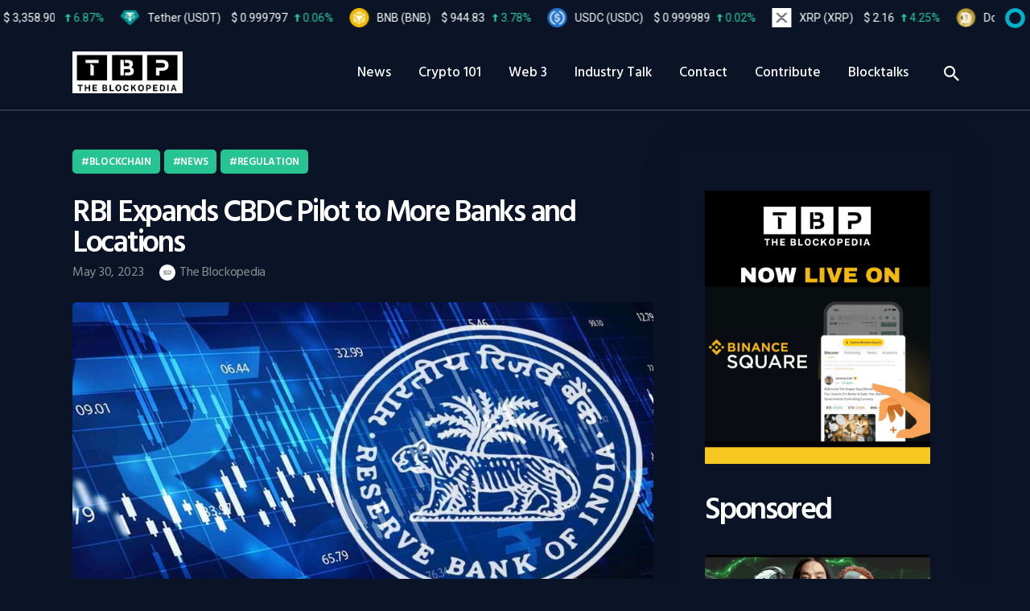

--- FILE ---
content_type: text/html; charset=UTF-8
request_url: https://theblockopedia.com/rbi-expands-cbdc-pilot-to-more-banks-and-locations/
body_size: 25643
content:
<!DOCTYPE html>
<html lang="en-US" prefix="og: https://ogp.me/ns#" class="no-js
									 scheme_dark										">

<head>
			<meta charset="UTF-8">
		<meta name="viewport" content="width=device-width, initial-scale=1, maximum-scale=1">
		<meta name="format-detection" content="telephone=no">
		<link rel="profile" href="//gmpg.org/xfn/11">
		<link rel="pingback" href="https://theblockopedia.com/xmlrpc.php">
				    <!-- PVC Template -->
    <script type="text/template" id="pvc-stats-view-template">
    <i class="pvc-stats-icon medium" aria-hidden="true"><svg aria-hidden="true" focusable="false" data-prefix="far" data-icon="chart-bar" role="img" xmlns="http://www.w3.org/2000/svg" viewBox="0 0 512 512" class="svg-inline--fa fa-chart-bar fa-w-16 fa-2x"><path fill="currentColor" d="M396.8 352h22.4c6.4 0 12.8-6.4 12.8-12.8V108.8c0-6.4-6.4-12.8-12.8-12.8h-22.4c-6.4 0-12.8 6.4-12.8 12.8v230.4c0 6.4 6.4 12.8 12.8 12.8zm-192 0h22.4c6.4 0 12.8-6.4 12.8-12.8V140.8c0-6.4-6.4-12.8-12.8-12.8h-22.4c-6.4 0-12.8 6.4-12.8 12.8v198.4c0 6.4 6.4 12.8 12.8 12.8zm96 0h22.4c6.4 0 12.8-6.4 12.8-12.8V204.8c0-6.4-6.4-12.8-12.8-12.8h-22.4c-6.4 0-12.8 6.4-12.8 12.8v134.4c0 6.4 6.4 12.8 12.8 12.8zM496 400H48V80c0-8.84-7.16-16-16-16H16C7.16 64 0 71.16 0 80v336c0 17.67 14.33 32 32 32h464c8.84 0 16-7.16 16-16v-16c0-8.84-7.16-16-16-16zm-387.2-48h22.4c6.4 0 12.8-6.4 12.8-12.8v-70.4c0-6.4-6.4-12.8-12.8-12.8h-22.4c-6.4 0-12.8 6.4-12.8 12.8v70.4c0 6.4 6.4 12.8 12.8 12.8z" class=""></path></svg></i>
	Total Views: <%= total_view %> 	<% if ( today_view > 0 ) { %>
		<span class="views_today">,  <%= today_view %> views today</span>
	<% } %>
	</span>
	</script>
		    <link rel="preload" href="/wp-content/cache/autoptimize/css/autoptimize_73150b7.css" as="style" onload="this.onload=null;this.rel='stylesheet'">
<!-- Search Engine Optimization by Rank Math PRO - https://rankmath.com/ -->
<title>RBI Expands CBDC Pilot to More Banks and Locations  - The Blockopedia</title>
<meta name="description" content="RBI Expands CBDC Pilot to More Banks and Locations  - The Blockopedia"/>
<meta name="robots" content="follow, index, max-snippet:-1, max-video-preview:-1, max-image-preview:large"/>
<link rel="canonical" href="https://theblockopedia.com/rbi-expands-cbdc-pilot-to-more-banks-and-locations/" />
<meta property="og:locale" content="en_US" />
<meta property="og:type" content="article" />
<meta property="og:title" content="RBI Expands CBDC Pilot to More Banks and Locations  - The Blockopedia" />
<meta property="og:description" content="RBI Expands CBDC Pilot to More Banks and Locations  - The Blockopedia" />
<meta property="og:url" content="https://theblockopedia.com/rbi-expands-cbdc-pilot-to-more-banks-and-locations/" />
<meta property="og:site_name" content="The Blockopedia" />
<meta property="article:publisher" content="https://www.facebook.com/theblockopedia/" />
<meta property="article:tag" content="CBDC" />
<meta property="article:tag" content="Expand" />
<meta property="article:tag" content="RBI" />
<meta property="article:section" content="Blockchain" />
<meta property="og:updated_time" content="2024-08-31T17:07:18+05:30" />
<meta property="og:image" content="https://theblockopedia.com/wp-content/uploads/2023/05/Blog_P4B_CBDC_Digital_Rupee-1-1-1-1-1-1.jpg" />
<meta property="og:image:secure_url" content="https://theblockopedia.com/wp-content/uploads/2023/05/Blog_P4B_CBDC_Digital_Rupee-1-1-1-1-1-1.jpg" />
<meta property="og:image:width" content="900" />
<meta property="og:image:height" content="500" />
<meta property="og:image:alt" content="RBI Expands CBDC Pilot" />
<meta property="og:image:type" content="image/jpeg" />
<meta property="article:published_time" content="2023-05-30T10:57:29+05:30" />
<meta property="article:modified_time" content="2024-08-31T17:07:18+05:30" />
<meta name="twitter:card" content="summary_large_image" />
<meta name="twitter:title" content="RBI Expands CBDC Pilot to More Banks and Locations  - The Blockopedia" />
<meta name="twitter:description" content="RBI Expands CBDC Pilot to More Banks and Locations  - The Blockopedia" />
<meta name="twitter:site" content="@Theblockopedia_" />
<meta name="twitter:creator" content="@Theblockopedia_" />
<meta name="twitter:image" content="https://theblockopedia.com/wp-content/uploads/2023/05/Blog_P4B_CBDC_Digital_Rupee-1-1-1-1-1-1.jpg" />
<meta name="twitter:label1" content="Written by" />
<meta name="twitter:data1" content="The Blockopedia" />
<meta name="twitter:label2" content="Time to read" />
<meta name="twitter:data2" content="1 minute" />
<script type="application/ld+json" class="rank-math-schema-pro">{"@context":"https://schema.org","@graph":[{"@type":["NewsMediaOrganization","Organization"],"@id":"https://theblockopedia.com/#organization","name":"The Blockopedia","url":"https://theblockopedia.com","sameAs":["https://www.facebook.com/theblockopedia/","https://twitter.com/Theblockopedia_","https://www.linkedin.com/company/theblockopediaofficial/","https://www.instagram.com/theblockopedia_/","https://www.youtube.com/@TheBlockopedia","https://medium.com/@theblockopedia.","https://hackernoon.com/u/theblockopedia"],"email":"hello@theblockopedia.com","logo":{"@type":"ImageObject","@id":"https://theblockopedia.com/#logo","url":"https://theblockopedia.com/wp-content/uploads/2022/06/ff-e1598620938883.png","contentUrl":"https://theblockopedia.com/wp-content/uploads/2022/06/ff-e1598620938883.png","caption":"The Blockopedia","inLanguage":"en-US","width":"150","height":"91"},"description":"Established in 2017, The Blockopedia is a trusted digital media platform delivering global news, insights, and analysis across blockchain, cryptocurrency, NFTs, DeFi, and Web3. Designed for both newcomers and seasoned professionals, our content empowers readers with accurate, unbiased information."},{"@type":"WebSite","@id":"https://theblockopedia.com/#website","url":"https://theblockopedia.com","name":"The Blockopedia","alternateName":"TheBlockopedia","publisher":{"@id":"https://theblockopedia.com/#organization"},"inLanguage":"en-US"},{"@type":"ImageObject","@id":"https://theblockopedia.com/wp-content/uploads/2023/05/Blog_P4B_CBDC_Digital_Rupee-1-1-1-1-1-1.jpg","url":"https://theblockopedia.com/wp-content/uploads/2023/05/Blog_P4B_CBDC_Digital_Rupee-1-1-1-1-1-1.jpg","width":"900","height":"500","caption":"RBI Expands CBDC Pilot","inLanguage":"en-US"},{"@type":"WebPage","@id":"https://theblockopedia.com/rbi-expands-cbdc-pilot-to-more-banks-and-locations/#webpage","url":"https://theblockopedia.com/rbi-expands-cbdc-pilot-to-more-banks-and-locations/","name":"RBI Expands CBDC Pilot to More Banks and Locations\u00a0 - The Blockopedia","datePublished":"2023-05-30T10:57:29+05:30","dateModified":"2024-08-31T17:07:18+05:30","isPartOf":{"@id":"https://theblockopedia.com/#website"},"primaryImageOfPage":{"@id":"https://theblockopedia.com/wp-content/uploads/2023/05/Blog_P4B_CBDC_Digital_Rupee-1-1-1-1-1-1.jpg"},"inLanguage":"en-US"},{"@type":"Person","@id":"https://theblockopedia.com/author/cryptoglax/","name":"The Blockopedia","url":"https://theblockopedia.com/author/cryptoglax/","image":{"@type":"ImageObject","@id":"https://theblockopedia.com/wp-content/uploads/2024/12/download-3-96x96.png","url":"https://theblockopedia.com/wp-content/uploads/2024/12/download-3-96x96.png","caption":"The Blockopedia","inLanguage":"en-US"},"sameAs":["https://theblockopedia.com"],"worksFor":{"@id":"https://theblockopedia.com/#organization"}},{"@type":"NewsArticle","headline":"RBI Expands CBDC Pilot to More Banks and Locations\u00a0 - The Blockopedia","datePublished":"2023-05-30T10:57:29+05:30","dateModified":"2024-08-31T17:07:18+05:30","author":{"@id":"https://theblockopedia.com/author/cryptoglax/","name":"The Blockopedia"},"publisher":{"@id":"https://theblockopedia.com/#organization"},"description":"RBI Expands CBDC Pilot to More Banks and Locations\u00a0 - The Blockopedia","name":"RBI Expands CBDC Pilot to More Banks and Locations\u00a0 - The Blockopedia","@id":"https://theblockopedia.com/rbi-expands-cbdc-pilot-to-more-banks-and-locations/#richSnippet","isPartOf":{"@id":"https://theblockopedia.com/rbi-expands-cbdc-pilot-to-more-banks-and-locations/#webpage"},"image":{"@id":"https://theblockopedia.com/wp-content/uploads/2023/05/Blog_P4B_CBDC_Digital_Rupee-1-1-1-1-1-1.jpg"},"inLanguage":"en-US","mainEntityOfPage":{"@id":"https://theblockopedia.com/rbi-expands-cbdc-pilot-to-more-banks-and-locations/#webpage"}}]}</script>
<!-- /Rank Math WordPress SEO plugin -->

<link rel='dns-prefetch' href='//fonts.googleapis.com' />
<link rel="alternate" type="application/rss+xml" title="The Blockopedia &raquo; Feed" href="https://theblockopedia.com/feed/" />
<link rel="alternate" title="oEmbed (JSON)" type="application/json+oembed" href="https://theblockopedia.com/wp-json/oembed/1.0/embed?url=https%3A%2F%2Ftheblockopedia.com%2Frbi-expands-cbdc-pilot-to-more-banks-and-locations%2F" />
<link rel="alternate" title="oEmbed (XML)" type="text/xml+oembed" href="https://theblockopedia.com/wp-json/oembed/1.0/embed?url=https%3A%2F%2Ftheblockopedia.com%2Frbi-expands-cbdc-pilot-to-more-banks-and-locations%2F&#038;format=xml" />
<link rel="alternate" type="application/rss+xml" title="The Blockopedia &raquo; Stories Feed" href="https://theblockopedia.com/web-stories/feed/">			<meta property="og:type" content="article" />
			<meta property="og:url" content="https://theblockopedia.com/rbi-expands-cbdc-pilot-to-more-banks-and-locations/" />
			<meta property="og:title" content="RBI Expands CBDC Pilot to More Banks and Locations " />
			<meta property="og:description" content="
The Reserve Bank of India (RBI) has decided to expand its CBDC pilot to more banks and locations throughout the country. This information was provided in the annual report of the bank which was released on May 30. RBI also plans to incorporate more features into its digital currency in the financial year 2023-24.



The" />  
							<meta property="og:image" content="https://theblockopedia.com/wp-content/uploads/2023/05/Blog_P4B_CBDC_Digital_Rupee-1-1-1-1-1-1.jpg"/>
				<style id='wp-img-auto-sizes-contain-inline-css' type='text/css'>
img:is([sizes=auto i],[sizes^="auto," i]){contain-intrinsic-size:3000px 1500px}
/*# sourceURL=wp-img-auto-sizes-contain-inline-css */
</style>
<link property="stylesheet" rel='stylesheet' id='trx_addons-icons-css' href='https://theblockopedia.com/wp-content/plugins/trx_addons/css/font-icons/css/trx_addons_icons.css' type='text/css' media='all' />
<style id='wp-emoji-styles-inline-css' type='text/css'>

	img.wp-smiley, img.emoji {
		display: inline !important;
		border: none !important;
		box-shadow: none !important;
		height: 1em !important;
		width: 1em !important;
		margin: 0 0.07em !important;
		vertical-align: -0.1em !important;
		background: none !important;
		padding: 0 !important;
	}
/*# sourceURL=wp-emoji-styles-inline-css */
</style>
<link property="stylesheet" rel='stylesheet' id='wp-block-library-css' href='https://theblockopedia.com/wp-includes/css/dist/block-library/style.min.css?ver=6.9' type='text/css' media='all' />
<style id='classic-theme-styles-inline-css' type='text/css'>
/*! This file is auto-generated */
.wp-block-button__link{color:#fff;background-color:#32373c;border-radius:9999px;box-shadow:none;text-decoration:none;padding:calc(.667em + 2px) calc(1.333em + 2px);font-size:1.125em}.wp-block-file__button{background:#32373c;color:#fff;text-decoration:none}
/*# sourceURL=/wp-includes/css/classic-themes.min.css */
</style>
<style id='wppb-edit-profile-style-inline-css' type='text/css'>


/*# sourceURL=https://theblockopedia.com/wp-content/plugins/profile-builder/assets/misc/gutenberg/blocks/build/edit-profile/style-index.css */
</style>
<style id='wppb-login-style-inline-css' type='text/css'>


/*# sourceURL=https://theblockopedia.com/wp-content/plugins/profile-builder/assets/misc/gutenberg/blocks/build/login/style-index.css */
</style>
<style id='wppb-recover-password-style-inline-css' type='text/css'>


/*# sourceURL=https://theblockopedia.com/wp-content/plugins/profile-builder/assets/misc/gutenberg/blocks/build/recover-password/style-index.css */
</style>
<style id='wppb-register-style-inline-css' type='text/css'>


/*# sourceURL=https://theblockopedia.com/wp-content/plugins/profile-builder/assets/misc/gutenberg/blocks/build/register/style-index.css */
</style>
<link property="stylesheet" rel='stylesheet' id='mpp_gutenberg-css' href='https://theblockopedia.com/wp-content/plugins/profile-builder/add-ons-free/user-profile-picture/dist/blocks.style.build.css?ver=2.6.0' type='text/css' media='all' />
<style id='global-styles-inline-css' type='text/css'>
:root{--wp--preset--aspect-ratio--square: 1;--wp--preset--aspect-ratio--4-3: 4/3;--wp--preset--aspect-ratio--3-4: 3/4;--wp--preset--aspect-ratio--3-2: 3/2;--wp--preset--aspect-ratio--2-3: 2/3;--wp--preset--aspect-ratio--16-9: 16/9;--wp--preset--aspect-ratio--9-16: 9/16;--wp--preset--color--black: #000000;--wp--preset--color--cyan-bluish-gray: #abb8c3;--wp--preset--color--white: #ffffff;--wp--preset--color--pale-pink: #f78da7;--wp--preset--color--vivid-red: #cf2e2e;--wp--preset--color--luminous-vivid-orange: #ff6900;--wp--preset--color--luminous-vivid-amber: #fcb900;--wp--preset--color--light-green-cyan: #7bdcb5;--wp--preset--color--vivid-green-cyan: #00d084;--wp--preset--color--pale-cyan-blue: #8ed1fc;--wp--preset--color--vivid-cyan-blue: #0693e3;--wp--preset--color--vivid-purple: #9b51e0;--wp--preset--color--bg-color: #0a1426;--wp--preset--color--bd-color: #2c3443;--wp--preset--color--text: #aeb2ba;--wp--preset--color--text-dark: #ffffff;--wp--preset--color--text-light: #8c8f95;--wp--preset--color--text-link: #26c492;--wp--preset--color--text-hover: #1cab7e;--wp--preset--color--text-link-2: #151e61;--wp--preset--color--text-hover-2: #2a347d;--wp--preset--color--text-link-3: #1f84e2;--wp--preset--color--text-hover-3: #eec432;--wp--preset--gradient--vivid-cyan-blue-to-vivid-purple: linear-gradient(135deg,rgb(6,147,227) 0%,rgb(155,81,224) 100%);--wp--preset--gradient--light-green-cyan-to-vivid-green-cyan: linear-gradient(135deg,rgb(122,220,180) 0%,rgb(0,208,130) 100%);--wp--preset--gradient--luminous-vivid-amber-to-luminous-vivid-orange: linear-gradient(135deg,rgb(252,185,0) 0%,rgb(255,105,0) 100%);--wp--preset--gradient--luminous-vivid-orange-to-vivid-red: linear-gradient(135deg,rgb(255,105,0) 0%,rgb(207,46,46) 100%);--wp--preset--gradient--very-light-gray-to-cyan-bluish-gray: linear-gradient(135deg,rgb(238,238,238) 0%,rgb(169,184,195) 100%);--wp--preset--gradient--cool-to-warm-spectrum: linear-gradient(135deg,rgb(74,234,220) 0%,rgb(151,120,209) 20%,rgb(207,42,186) 40%,rgb(238,44,130) 60%,rgb(251,105,98) 80%,rgb(254,248,76) 100%);--wp--preset--gradient--blush-light-purple: linear-gradient(135deg,rgb(255,206,236) 0%,rgb(152,150,240) 100%);--wp--preset--gradient--blush-bordeaux: linear-gradient(135deg,rgb(254,205,165) 0%,rgb(254,45,45) 50%,rgb(107,0,62) 100%);--wp--preset--gradient--luminous-dusk: linear-gradient(135deg,rgb(255,203,112) 0%,rgb(199,81,192) 50%,rgb(65,88,208) 100%);--wp--preset--gradient--pale-ocean: linear-gradient(135deg,rgb(255,245,203) 0%,rgb(182,227,212) 50%,rgb(51,167,181) 100%);--wp--preset--gradient--electric-grass: linear-gradient(135deg,rgb(202,248,128) 0%,rgb(113,206,126) 100%);--wp--preset--gradient--midnight: linear-gradient(135deg,rgb(2,3,129) 0%,rgb(40,116,252) 100%);--wp--preset--font-size--small: 13px;--wp--preset--font-size--medium: 20px;--wp--preset--font-size--large: 36px;--wp--preset--font-size--x-large: 42px;--wp--preset--spacing--20: 0.44rem;--wp--preset--spacing--30: 0.67rem;--wp--preset--spacing--40: 1rem;--wp--preset--spacing--50: 1.5rem;--wp--preset--spacing--60: 2.25rem;--wp--preset--spacing--70: 3.38rem;--wp--preset--spacing--80: 5.06rem;--wp--preset--shadow--natural: 6px 6px 9px rgba(0, 0, 0, 0.2);--wp--preset--shadow--deep: 12px 12px 50px rgba(0, 0, 0, 0.4);--wp--preset--shadow--sharp: 6px 6px 0px rgba(0, 0, 0, 0.2);--wp--preset--shadow--outlined: 6px 6px 0px -3px rgb(255, 255, 255), 6px 6px rgb(0, 0, 0);--wp--preset--shadow--crisp: 6px 6px 0px rgb(0, 0, 0);}:where(.is-layout-flex){gap: 0.5em;}:where(.is-layout-grid){gap: 0.5em;}body .is-layout-flex{display: flex;}.is-layout-flex{flex-wrap: wrap;align-items: center;}.is-layout-flex > :is(*, div){margin: 0;}body .is-layout-grid{display: grid;}.is-layout-grid > :is(*, div){margin: 0;}:where(.wp-block-columns.is-layout-flex){gap: 2em;}:where(.wp-block-columns.is-layout-grid){gap: 2em;}:where(.wp-block-post-template.is-layout-flex){gap: 1.25em;}:where(.wp-block-post-template.is-layout-grid){gap: 1.25em;}.has-black-color{color: var(--wp--preset--color--black) !important;}.has-cyan-bluish-gray-color{color: var(--wp--preset--color--cyan-bluish-gray) !important;}.has-white-color{color: var(--wp--preset--color--white) !important;}.has-pale-pink-color{color: var(--wp--preset--color--pale-pink) !important;}.has-vivid-red-color{color: var(--wp--preset--color--vivid-red) !important;}.has-luminous-vivid-orange-color{color: var(--wp--preset--color--luminous-vivid-orange) !important;}.has-luminous-vivid-amber-color{color: var(--wp--preset--color--luminous-vivid-amber) !important;}.has-light-green-cyan-color{color: var(--wp--preset--color--light-green-cyan) !important;}.has-vivid-green-cyan-color{color: var(--wp--preset--color--vivid-green-cyan) !important;}.has-pale-cyan-blue-color{color: var(--wp--preset--color--pale-cyan-blue) !important;}.has-vivid-cyan-blue-color{color: var(--wp--preset--color--vivid-cyan-blue) !important;}.has-vivid-purple-color{color: var(--wp--preset--color--vivid-purple) !important;}.has-black-background-color{background-color: var(--wp--preset--color--black) !important;}.has-cyan-bluish-gray-background-color{background-color: var(--wp--preset--color--cyan-bluish-gray) !important;}.has-white-background-color{background-color: var(--wp--preset--color--white) !important;}.has-pale-pink-background-color{background-color: var(--wp--preset--color--pale-pink) !important;}.has-vivid-red-background-color{background-color: var(--wp--preset--color--vivid-red) !important;}.has-luminous-vivid-orange-background-color{background-color: var(--wp--preset--color--luminous-vivid-orange) !important;}.has-luminous-vivid-amber-background-color{background-color: var(--wp--preset--color--luminous-vivid-amber) !important;}.has-light-green-cyan-background-color{background-color: var(--wp--preset--color--light-green-cyan) !important;}.has-vivid-green-cyan-background-color{background-color: var(--wp--preset--color--vivid-green-cyan) !important;}.has-pale-cyan-blue-background-color{background-color: var(--wp--preset--color--pale-cyan-blue) !important;}.has-vivid-cyan-blue-background-color{background-color: var(--wp--preset--color--vivid-cyan-blue) !important;}.has-vivid-purple-background-color{background-color: var(--wp--preset--color--vivid-purple) !important;}.has-black-border-color{border-color: var(--wp--preset--color--black) !important;}.has-cyan-bluish-gray-border-color{border-color: var(--wp--preset--color--cyan-bluish-gray) !important;}.has-white-border-color{border-color: var(--wp--preset--color--white) !important;}.has-pale-pink-border-color{border-color: var(--wp--preset--color--pale-pink) !important;}.has-vivid-red-border-color{border-color: var(--wp--preset--color--vivid-red) !important;}.has-luminous-vivid-orange-border-color{border-color: var(--wp--preset--color--luminous-vivid-orange) !important;}.has-luminous-vivid-amber-border-color{border-color: var(--wp--preset--color--luminous-vivid-amber) !important;}.has-light-green-cyan-border-color{border-color: var(--wp--preset--color--light-green-cyan) !important;}.has-vivid-green-cyan-border-color{border-color: var(--wp--preset--color--vivid-green-cyan) !important;}.has-pale-cyan-blue-border-color{border-color: var(--wp--preset--color--pale-cyan-blue) !important;}.has-vivid-cyan-blue-border-color{border-color: var(--wp--preset--color--vivid-cyan-blue) !important;}.has-vivid-purple-border-color{border-color: var(--wp--preset--color--vivid-purple) !important;}.has-vivid-cyan-blue-to-vivid-purple-gradient-background{background: var(--wp--preset--gradient--vivid-cyan-blue-to-vivid-purple) !important;}.has-light-green-cyan-to-vivid-green-cyan-gradient-background{background: var(--wp--preset--gradient--light-green-cyan-to-vivid-green-cyan) !important;}.has-luminous-vivid-amber-to-luminous-vivid-orange-gradient-background{background: var(--wp--preset--gradient--luminous-vivid-amber-to-luminous-vivid-orange) !important;}.has-luminous-vivid-orange-to-vivid-red-gradient-background{background: var(--wp--preset--gradient--luminous-vivid-orange-to-vivid-red) !important;}.has-very-light-gray-to-cyan-bluish-gray-gradient-background{background: var(--wp--preset--gradient--very-light-gray-to-cyan-bluish-gray) !important;}.has-cool-to-warm-spectrum-gradient-background{background: var(--wp--preset--gradient--cool-to-warm-spectrum) !important;}.has-blush-light-purple-gradient-background{background: var(--wp--preset--gradient--blush-light-purple) !important;}.has-blush-bordeaux-gradient-background{background: var(--wp--preset--gradient--blush-bordeaux) !important;}.has-luminous-dusk-gradient-background{background: var(--wp--preset--gradient--luminous-dusk) !important;}.has-pale-ocean-gradient-background{background: var(--wp--preset--gradient--pale-ocean) !important;}.has-electric-grass-gradient-background{background: var(--wp--preset--gradient--electric-grass) !important;}.has-midnight-gradient-background{background: var(--wp--preset--gradient--midnight) !important;}.has-small-font-size{font-size: var(--wp--preset--font-size--small) !important;}.has-medium-font-size{font-size: var(--wp--preset--font-size--medium) !important;}.has-large-font-size{font-size: var(--wp--preset--font-size--large) !important;}.has-x-large-font-size{font-size: var(--wp--preset--font-size--x-large) !important;}
:where(.wp-block-post-template.is-layout-flex){gap: 1.25em;}:where(.wp-block-post-template.is-layout-grid){gap: 1.25em;}
:where(.wp-block-term-template.is-layout-flex){gap: 1.25em;}:where(.wp-block-term-template.is-layout-grid){gap: 1.25em;}
:where(.wp-block-columns.is-layout-flex){gap: 2em;}:where(.wp-block-columns.is-layout-grid){gap: 2em;}
:root :where(.wp-block-pullquote){font-size: 1.5em;line-height: 1.6;}
/*# sourceURL=global-styles-inline-css */
</style>
<link property="stylesheet" rel='stylesheet' id='chain-wire-css' href='https://theblockopedia.com/wp-content/plugins/chainwire-integration/public/css/chainwire-public.css?ver=1.0.27' type='text/css' media='all' />
<link property="stylesheet" rel='stylesheet' id='contact-form-7-css' href='https://theblockopedia.com/wp-content/plugins/contact-form-7/includes/css/styles.css?ver=6.1.4' type='text/css' media='all' />
<link property="stylesheet" rel='stylesheet' id='a3-pvc-style-css' href='https://theblockopedia.com/wp-content/plugins/page-views-count/assets/css/style.min.css?ver=2.8.7' type='text/css' media='all' />
<link property="stylesheet" rel='stylesheet' id='magnific-popup-css' href='https://theblockopedia.com/wp-content/plugins/trx_addons/js/magnific/magnific-popup.min.css' type='text/css' media='all' />
<link property="stylesheet" rel='stylesheet' id='tablepress-default-css' href='https://theblockopedia.com/wp-content/tablepress-combined.min.css?ver=153' type='text/css' media='all' />
<link property="stylesheet" rel='stylesheet' id='a3pvc-css' href='//theblockopedia.com/wp-content/uploads/sass/pvc.min.css?ver=1750942750' type='text/css' media='all' />
<link property="stylesheet" rel='stylesheet' id='trx_addons-css' href='https://theblockopedia.com/wp-content/plugins/trx_addons/css/__styles.css' type='text/css' media='all' />
<link property="stylesheet" rel='stylesheet' id='trx_addons-sc_blogger-css' href='https://theblockopedia.com/wp-content/plugins/trx_addons/components/shortcodes/blogger/blogger.css' type='text/css' media='all' />
<link property="stylesheet" rel='stylesheet' id='trx_addons-sc_blogger-responsive-css' href='https://theblockopedia.com/wp-content/plugins/trx_addons/components/shortcodes/blogger/blogger.responsive.css' type='text/css' media='(max-width:1279px)' />
<link property="stylesheet" rel='stylesheet' id='trx_addons-sc_content-css' href='https://theblockopedia.com/wp-content/plugins/trx_addons/components/shortcodes/content/content.css' type='text/css' media='all' />
<link property="stylesheet" rel='stylesheet' id='trx_addons-sc_content-responsive-css' href='https://theblockopedia.com/wp-content/plugins/trx_addons/components/shortcodes/content/content.responsive.css' type='text/css' media='(max-width:1439px)' />
<link property="stylesheet" rel='stylesheet' id='trx_addons-animations-css' href='https://theblockopedia.com/wp-content/plugins/trx_addons/css/trx_addons.animations.css' type='text/css' media='all' />
<link property="stylesheet" rel='stylesheet' id='js_composer_front-css' href='//theblockopedia.com/wp-content/uploads/js_composer/js_composer_front_custom.css?ver=8.6.1' type='text/css' media='all' />
<link property="stylesheet" rel='stylesheet' id='coinpress-font-google_fonts-css' href='https://fonts.googleapis.com/css?family=Hind+Siliguri:300,400,500,600,700&#038;subset=latin,latin-ext' type='text/css' media='all' />
<link property="stylesheet" rel='stylesheet' id='fontello-style-css' href='https://theblockopedia.com/wp-content/themes/coinpress/css/font-icons/css/fontello.css' type='text/css' media='all' />
<link property="stylesheet" rel='stylesheet' id='coinpress-main-css' href='https://theblockopedia.com/wp-content/themes/coinpress/style.css' type='text/css' media='all' />
<style id='coinpress-main-inline-css' type='text/css'>
.post-navigation .nav-previous a .nav-arrow { background-image: url(https://theblockopedia.com/wp-content/uploads/2023/05/Untitled-design-4-3-370x266.png); }.post-navigation .nav-next a .nav-arrow { background-image: url(https://theblockopedia.com/wp-content/uploads/2023/05/MZ_Invest_1685064079DOjSBpFmtG-370x266.jpg); }
/*# sourceURL=coinpress-main-inline-css */
</style>
<link property="stylesheet" rel='stylesheet' id='coinpress-custom-css' href='https://theblockopedia.com/wp-content/themes/coinpress/css/__custom.css' type='text/css' media='all' />
<link property="stylesheet" rel='stylesheet' id='coinpress-color-dark-css' href='https://theblockopedia.com/wp-content/themes/coinpress/css/__colors_dark.css' type='text/css' media='all' />
<link property="stylesheet" rel='stylesheet' id='coinpress-color-default-css' href='https://theblockopedia.com/wp-content/themes/coinpress/css/__colors_default.css' type='text/css' media='all' />
<link property="stylesheet" rel='stylesheet' id='mediaelement-css' href='https://theblockopedia.com/wp-includes/js/mediaelement/mediaelementplayer-legacy.min.css?ver=4.2.17' type='text/css' media='all' />
<link property="stylesheet" rel='stylesheet' id='wp-mediaelement-css' href='https://theblockopedia.com/wp-includes/js/mediaelement/wp-mediaelement.min.css?ver=6.9' type='text/css' media='all' />
<link property="stylesheet" rel='stylesheet' id='trx_addons-responsive-css' href='https://theblockopedia.com/wp-content/plugins/trx_addons/css/__responsive.css' type='text/css' media='(max-width:1439px)' />
<link property="stylesheet" rel='stylesheet' id='coinpress-responsive-css' href='https://theblockopedia.com/wp-content/themes/coinpress/css/responsive.css' type='text/css' media='all' />
<link property="stylesheet" rel='stylesheet' id='wppb_stylesheet-css' href='https://theblockopedia.com/wp-content/plugins/profile-builder/assets/css/style-front-end.css?ver=3.15.2' type='text/css' media='all' />
<script type="text/javascript" src="https://theblockopedia.com/wp-includes/js/jquery/jquery.min.js?ver=3.7.1" id="jquery-core-js"></script>
<script type="text/javascript" src="https://theblockopedia.com/wp-includes/js/jquery/jquery-migrate.min.js?ver=3.4.1" id="jquery-migrate-js"></script>
<script type="text/javascript" src="https://theblockopedia.com/wp-includes/js/underscore.min.js?ver=1.13.7" id="underscore-js"></script>
<script type="text/javascript" src="https://theblockopedia.com/wp-includes/js/backbone.min.js?ver=1.6.0" id="backbone-js"></script>
<script type="text/javascript" id="a3-pvc-backbone-js-extra">
/* <![CDATA[ */
var pvc_vars = {"rest_api_url":"https://theblockopedia.com/wp-json/pvc/v1","ajax_url":"https://theblockopedia.com/wp-admin/admin-ajax.php","security":"104404e296","ajax_load_type":"rest_api"};
//# sourceURL=a3-pvc-backbone-js-extra
/* ]]> */
</script>
<script type="text/javascript" src="https://theblockopedia.com/wp-content/plugins/page-views-count/assets/js/pvc.backbone.min.js?ver=2.8.7" id="a3-pvc-backbone-js"></script>
<script></script><link rel="https://api.w.org/" href="https://theblockopedia.com/wp-json/" /><link rel="alternate" title="JSON" type="application/json" href="https://theblockopedia.com/wp-json/wp/v2/posts/13030" /><link rel="EditURI" type="application/rsd+xml" title="RSD" href="https://theblockopedia.com/xmlrpc.php?rsd" />
<meta name="generator" content="WordPress 6.9" />
<link rel='shortlink' href='https://theblockopedia.com/?p=13030' />
<style type="text/css">
.wpNoJsCookieAlert{border: 1px solid #FF0000;color: #FF0000;padding: 0.5em;text-align: center;margin: auto;width: 900px;}
#wp_nojs_warning{background:#FFFECF;position:fixed;left:0;top:0;padding:10px 10px 10px 0px;width:100%;border-bottom: 1px solid #E8E7C3;}
#wp_nocookie_warning{background:#FFFECF;position:fixed;left:0;top:0;padding:10px 10px 10px 0px;width:100%;border-bottom: 1px solid #E8E7C3;}
</style>
<script async src="https://pagead2.googlesyndication.com/pagead/js/adsbygoogle.js?client=ca-pub-1501200748020509"
     crossorigin="anonymous"></script>
<!-- Google tag (gtag.js) -->
<script async src="https://www.googletagmanager.com/gtag/js?id=G-2GCT033PFS"></script>
<script>
  window.dataLayer = window.dataLayer || [];
  function gtag(){dataLayer.push(arguments);}
  gtag('js', new Date());

  gtag('config', 'G-2GCT033PFS');
</script><meta name="generator" content="Elementor 3.34.1; features: additional_custom_breakpoints; settings: css_print_method-internal, google_font-enabled, font_display-auto">
			<style>
				.e-con.e-parent:nth-of-type(n+4):not(.e-lazyloaded):not(.e-no-lazyload),
				.e-con.e-parent:nth-of-type(n+4):not(.e-lazyloaded):not(.e-no-lazyload) * {
					background-image: none !important;
				}
				@media screen and (max-height: 1024px) {
					.e-con.e-parent:nth-of-type(n+3):not(.e-lazyloaded):not(.e-no-lazyload),
					.e-con.e-parent:nth-of-type(n+3):not(.e-lazyloaded):not(.e-no-lazyload) * {
						background-image: none !important;
					}
				}
				@media screen and (max-height: 640px) {
					.e-con.e-parent:nth-of-type(n+2):not(.e-lazyloaded):not(.e-no-lazyload),
					.e-con.e-parent:nth-of-type(n+2):not(.e-lazyloaded):not(.e-no-lazyload) * {
						background-image: none !important;
					}
				}
			</style>
			<meta name="generator" content="Powered by WPBakery Page Builder - drag and drop page builder for WordPress."/>
<script id='nitro-telemetry-meta' nitro-exclude>window.NPTelemetryMetadata={missReason: (!window.NITROPACK_STATE ? 'Test Mode' : 'hit'),pageType: 'post',isEligibleForOptimization: false,}</script><script id='nitro-generic' nitro-exclude>(()=>{window.NitroPack=window.NitroPack||{coreVersion:"na",isCounted:!1};let e=document.createElement("script");if(e.src="https://nitroscripts.com/WVlqYsCCcrZVkbsTBpbquObvChvCBxkD",e.async=!0,e.id="nitro-script",document.head.appendChild(e),!window.NitroPack.isCounted){window.NitroPack.isCounted=!0;let t=()=>{navigator.sendBeacon("https://to.getnitropack.com/p",JSON.stringify({siteId:"WVlqYsCCcrZVkbsTBpbquObvChvCBxkD",url:window.location.href,isOptimized:!!window.IS_NITROPACK,coreVersion:"na",missReason:window.NPTelemetryMetadata?.missReason||"",pageType:window.NPTelemetryMetadata?.pageType||"",isEligibleForOptimization:!!window.NPTelemetryMetadata?.isEligibleForOptimization}))};(()=>{let e=()=>new Promise(e=>{"complete"===document.readyState?e():window.addEventListener("load",e)}),i=()=>new Promise(e=>{document.prerendering?document.addEventListener("prerenderingchange",e,{once:!0}):e()}),a=async()=>{await i(),await e(),t()};a()})(),window.addEventListener("pageshow",e=>{if(e.persisted){let i=document.prerendering||self.performance?.getEntriesByType?.("navigation")[0]?.activationStart>0;"visible"!==document.visibilityState||i||t()}})}})();</script><link rel="icon" href="https://theblockopedia.com/wp-content/uploads/2021/11/ff-e1598620938883-75x75.png" sizes="32x32" />
<link rel="icon" href="https://theblockopedia.com/wp-content/uploads/2021/11/ff-e1598620938883.png" sizes="192x192" />
<link rel="apple-touch-icon" href="https://theblockopedia.com/wp-content/uploads/2021/11/ff-e1598620938883.png" />
<meta name="msapplication-TileImage" content="https://theblockopedia.com/wp-content/uploads/2021/11/ff-e1598620938883.png" />
		<style type="text/css" id="wp-custom-css">
			.directorist-content-active .entry-content a {
    color: black;
    text-decoration: none;
}
.scheme_dark .sc_button_simple.color_style_link2:not(.sc_button_bg_image), .scheme_dark .color_style_link2 .sc_button_simple:not(.sc_button_bg_image) {
    color: #26c492;
}
.directorist-content-active .entry-content a {
    color: #26c492;
}

.newban{
	height:370px;
}
.sc_blogger_default_classic nav.sc_item_pagination.sc_blogger_pagination {
    display: none;
    margin-top: 28px;
}
a.link_image {
    color: black !important;
}

.ENuDMTNzD2ID4zOQ2MEMOzcNjkUxT1Ntheme--light {
    display: none;
    background: #fff;
    color: #454545;
}		</style>
		<noscript><style> .wpb_animate_when_almost_visible { opacity: 1; }</style></noscript>		<meta name="google-site-verification" content="-WAy5-ut3NuvzU3GJ9wqNRFhEN-O46eAI5k6q70j5-Q" />
	 <script src="https://www.cryptohopper.com/widgets/js/script"></script>
<!-- Google Tag Manager -->
<script>(function(w,d,s,l,i){w[l]=w[l]||[];w[l].push({'gtm.start':
new Date().getTime(),event:'gtm.js'});var f=d.getElementsByTagName(s)[0],
j=d.createElement(s),dl=l!='dataLayer'?'&l='+l:'';j.async=true;j.src=
'https://www.googletagmanager.com/gtm.js?id='+i+dl;f.parentNode.insertBefore(j,f);
})(window,document,'script','dataLayer','GTM-NQLVV29');</script>
<!-- End Google Tag Manager -->
<script async src="https://pagead2.googlesyndication.com/pagead/js/adsbygoogle.js?client=ca-pub-1501200748020509"
     crossorigin="anonymous"></script>
<meta name="ahrefs-site-verification" content="3c22e18b7c255372d9cbcc2f33ba1c6a2525e6a545395d5650c45674ffd42270">

<style type="text/css" id="trx_addons-inline-styles-inline-css">.vc_custom_1549366750089{padding-top: 0px !important;}</style>
<style type="text/css"> 
         /* Hide reCAPTCHA V3 badge */
        .grecaptcha-badge {
        
            visibility: hidden !important;
        
        }
    </style></head>

<body class="wp-singular post-template-default single single-post postid-13030 single-format-standard wp-custom-logo wp-theme-coinpress hide_fixed_rows_enabled body_tag scheme_dark blog_mode_post body_style_wide is_single sidebar_show sidebar_right sidebar_mobile_below trx_addons_present header_type_default header_style_header-default header_position_default menu_style_top no_layout thumbnail_type_default post_header_position_above wpb-js-composer js-comp-ver-8.6.1 vc_responsive elementor-default elementor-kit-40412">
<!-- Google Tag Manager (noscript) -->
<noscript><iframe src="https://www.googletagmanager.com/ns.html?id=GTM-NQLVV29"
height="0" width="0" style="display:none;visibility:hidden"></iframe></noscript>
<!-- End Google Tag Manager (noscript) -->
	
	<div class="body_wrap">

		<div class="page_wrap">

                        <a class="coinpress_skip_link skip_to_content_link" href="#content_skip_link_anchor" tabindex="1">Skip to content</a>
                            <a class="coinpress_skip_link skip_to_sidebar_link" href="#sidebar_skip_link_anchor" tabindex="1">Skip to sidebar</a>
                        <a class="coinpress_skip_link skip_to_footer_link" href="#footer_skip_link_anchor" tabindex="1">Skip to footer</a>

				<div>
	 <div class="cryptohopper-web-widget" data-id="2" data-text_color="#ffffff" data-background_color="#0a1426" data-coins="bitcoin,ethereum,tether,bnb,usd-coin,xrp,dogecoin,cardano,matic-network,solana,polkadot,litecoin,avalanche-2,dai" data-theme="custom" data-realtime="on" data-ticker_speed="110"></div></div>
<header class="top_panel top_panel_default
	 without_bg_image with_featured_image scheme_dark">
	<div class="top_panel_navi sc_layouts_row sc_layouts_row_type_compact sc_layouts_row_fixed sc_layouts_row_fixed_always sc_layouts_row_delimiter
	">
	<div class="content_wrap">
		<div class="columns_wrap columns_fluid">
			<div class="sc_layouts_column sc_layouts_column_align_left sc_layouts_column_icons_position_left sc_layouts_column_fluid column-2_9">
				<div class="sc_layouts_item">
					<a class="sc_layouts_logo" href="https://theblockopedia.com/" data-wpel-link="internal">
		<img fetchpriority="high" src="//theblockopedia.com/wp-content/uploads/2025/11/TBP-nlogo.png" alt="" width="699" height="268">	</a>
					</div>
			</div><div class="sc_layouts_column sc_layouts_column_align_right sc_layouts_column_icons_position_left sc_layouts_column_fluid column-7_9">
				<div class="sc_layouts_item">
					<nav class="menu_main_nav_area sc_layouts_menu sc_layouts_menu_default sc_layouts_hide_on_mobile" itemscope itemtype="http://schema.org/SiteNavigationElement"><ul id="menu_main" class="sc_layouts_menu_nav menu_main_nav"><li id="menu-item-3835" class="menu-item menu-item-type-taxonomy menu-item-object-category menu-item-has-children menu-item-3835"><a href="https://theblockopedia.com/category/news/" data-wpel-link="internal"><span>News</span></a>
<ul class="sub-menu"><li id="menu-item-3836" class="menu-item menu-item-type-taxonomy menu-item-object-category menu-item-3836"><a href="https://theblockopedia.com/category/news/blockchain/" data-wpel-link="internal"><span>Blockchain</span></a></li><li id="menu-item-3837" class="menu-item menu-item-type-taxonomy menu-item-object-category menu-item-3837"><a href="https://theblockopedia.com/category/news/bitcoin/" data-wpel-link="internal"><span>Bitcoin</span></a></li><li id="menu-item-3838" class="menu-item menu-item-type-taxonomy menu-item-object-category menu-item-3838"><a href="https://theblockopedia.com/category/news/nft/" data-wpel-link="internal"><span>NFT</span></a></li><li id="menu-item-3839" class="menu-item menu-item-type-taxonomy menu-item-object-category menu-item-3839"><a href="https://theblockopedia.com/category/news/altcoins/" data-wpel-link="internal"><span>Altcoin</span></a></li><li id="menu-item-3840" class="menu-item menu-item-type-taxonomy menu-item-object-category menu-item-3840"><a href="https://theblockopedia.com/category/news/defi/" data-wpel-link="internal"><span>DEFI</span></a></li><li id="menu-item-3932" class="menu-item menu-item-type-taxonomy menu-item-object-category menu-item-3932"><a href="https://theblockopedia.com/category/news/crypto/" data-wpel-link="internal"><span>Crypto</span></a></li></ul>
</li><li id="menu-item-3843" class="menu-item menu-item-type-taxonomy menu-item-object-category menu-item-has-children menu-item-3843"><a href="https://theblockopedia.com/category/crypto-101/" data-wpel-link="internal"><span>Crypto 101</span></a>
<ul class="sub-menu"><li id="menu-item-3844" class="menu-item menu-item-type-taxonomy menu-item-object-category menu-item-3844"><a href="https://theblockopedia.com/category/crypto-101/explained/" data-wpel-link="internal"><span>Explained</span></a></li><li id="menu-item-3846" class="menu-item menu-item-type-taxonomy menu-item-object-category menu-item-3846"><a href="https://theblockopedia.com/category/crypto-101/interview/" data-wpel-link="internal"><span>Interview</span></a></li></ul>
</li><li id="menu-item-3854" class="menu-item menu-item-type-taxonomy menu-item-object-category menu-item-3854"><a href="https://theblockopedia.com/category/web-3/" data-wpel-link="internal"><span>Web 3</span></a></li><li id="menu-item-3849" class="menu-item menu-item-type-custom menu-item-object-custom menu-item-has-children menu-item-3849"><a><span>Industry Talk</span></a>
<ul class="sub-menu"><li id="menu-item-11202" class="menu-item menu-item-type-taxonomy menu-item-object-category current-post-ancestor current-menu-parent current-post-parent menu-item-11202"><a href="https://theblockopedia.com/category/press-release/" data-wpel-link="internal"><span>Press Release</span></a></li><li id="menu-item-11203" class="menu-item menu-item-type-taxonomy menu-item-object-category menu-item-11203"><a href="https://theblockopedia.com/category/sponsored/" data-wpel-link="internal"><span>Sponsored Post</span></a></li><li id="menu-item-11204" class="menu-item menu-item-type-taxonomy menu-item-object-category menu-item-11204"><a href="https://theblockopedia.com/category/guest-post/" data-wpel-link="internal"><span>Guest Post</span></a></li></ul>
</li><li id="menu-item-10755" class="menu-item menu-item-type-post_type menu-item-object-page menu-item-10755"><a href="https://theblockopedia.com/contact/" data-wpel-link="internal"><span>Contact</span></a></li><li id="menu-item-4282" class="menu-button menu-item menu-item-type-post_type menu-item-object-page menu-item-4282"><a href="https://theblockopedia.com/submit-your-article-news/" data-wpel-link="internal"><span>Contribute</span></a></li><li id="menu-item-36949" class="menu-item menu-item-type-custom menu-item-object-custom menu-item-36949"><a target="_blank" href="https://theblockopedia.com/blocktalks/" data-wpel-link="internal"><span>Blocktalks</span></a></li></ul></nav>					<div class="sc_layouts_iconed_text sc_layouts_menu_mobile_button">
						<a class="sc_layouts_item_link sc_layouts_iconed_text_link" href="#">
							<span class="sc_layouts_item_icon sc_layouts_iconed_text_icon trx_addons_icon-menu"></span>
						</a>
					</div>
				</div>
									<div class="sc_layouts_item">
						<div class="search_wrap search_style_fullscreen header_search">
	<div class="search_form_wrap">
		<form role="search" method="get" class="search_form" action="https://theblockopedia.com/">
			<input type="hidden" value="" name="post_types">
			<input type="text" class="search_field" placeholder="Search" value="" name="s">
			<button type="submit" class="search_submit trx_addons_icon-search" aria-label="Start search"></button>
							<a class="search_close trx_addons_icon-delete"></a>
					</form>
	</div>
	</div>					</div>
								</div>
		</div><!-- /.columns_wrap -->
	</div><!-- /.content_wrap -->
</div><!-- /.top_panel_navi -->
</header>
<div class="menu_mobile_overlay"></div>
<div class="menu_mobile menu_mobile_fullscreen scheme_dark">
	<div class="menu_mobile_inner">
		<a class="menu_mobile_close icon-cancel"></a>
		<a class="sc_layouts_logo" href="https://theblockopedia.com/" data-wpel-link="internal">
		<img fetchpriority="high" src="//theblockopedia.com/wp-content/uploads/2025/11/TBP-nlogo.png" alt="" width="699" height="268">	</a>
	<nav class="menu_mobile_nav_area" itemscope itemtype="http://schema.org/SiteNavigationElement"><ul id="menu_mobile" class=" menu_mobile_nav"><li id="menu_mobile-item-3835" class="menu-item menu-item-type-taxonomy menu-item-object-category menu-item-has-children menu-item-3835"><a href="https://theblockopedia.com/category/news/" data-wpel-link="internal"><span>News</span></a>
<ul class="sub-menu"><li id="menu_mobile-item-3836" class="menu-item menu-item-type-taxonomy menu-item-object-category menu-item-3836"><a href="https://theblockopedia.com/category/news/blockchain/" data-wpel-link="internal"><span>Blockchain</span></a></li><li id="menu_mobile-item-3837" class="menu-item menu-item-type-taxonomy menu-item-object-category menu-item-3837"><a href="https://theblockopedia.com/category/news/bitcoin/" data-wpel-link="internal"><span>Bitcoin</span></a></li><li id="menu_mobile-item-3838" class="menu-item menu-item-type-taxonomy menu-item-object-category menu-item-3838"><a href="https://theblockopedia.com/category/news/nft/" data-wpel-link="internal"><span>NFT</span></a></li><li id="menu_mobile-item-3839" class="menu-item menu-item-type-taxonomy menu-item-object-category menu-item-3839"><a href="https://theblockopedia.com/category/news/altcoins/" data-wpel-link="internal"><span>Altcoin</span></a></li><li id="menu_mobile-item-3840" class="menu-item menu-item-type-taxonomy menu-item-object-category menu-item-3840"><a href="https://theblockopedia.com/category/news/defi/" data-wpel-link="internal"><span>DEFI</span></a></li><li id="menu_mobile-item-3932" class="menu-item menu-item-type-taxonomy menu-item-object-category menu-item-3932"><a href="https://theblockopedia.com/category/news/crypto/" data-wpel-link="internal"><span>Crypto</span></a></li></ul>
</li><li id="menu_mobile-item-3843" class="menu-item menu-item-type-taxonomy menu-item-object-category menu-item-has-children menu-item-3843"><a href="https://theblockopedia.com/category/crypto-101/" data-wpel-link="internal"><span>Crypto 101</span></a>
<ul class="sub-menu"><li id="menu_mobile-item-3844" class="menu-item menu-item-type-taxonomy menu-item-object-category menu-item-3844"><a href="https://theblockopedia.com/category/crypto-101/explained/" data-wpel-link="internal"><span>Explained</span></a></li><li id="menu_mobile-item-3846" class="menu-item menu-item-type-taxonomy menu-item-object-category menu-item-3846"><a href="https://theblockopedia.com/category/crypto-101/interview/" data-wpel-link="internal"><span>Interview</span></a></li></ul>
</li><li id="menu_mobile-item-3854" class="menu-item menu-item-type-taxonomy menu-item-object-category menu-item-3854"><a href="https://theblockopedia.com/category/web-3/" data-wpel-link="internal"><span>Web 3</span></a></li><li id="menu_mobile-item-3849" class="menu-item menu-item-type-custom menu-item-object-custom menu-item-has-children menu-item-3849"><a><span>Industry Talk</span></a>
<ul class="sub-menu"><li id="menu_mobile-item-11202" class="menu-item menu-item-type-taxonomy menu-item-object-category current-post-ancestor current-menu-parent current-post-parent menu-item-11202"><a href="https://theblockopedia.com/category/press-release/" data-wpel-link="internal"><span>Press Release</span></a></li><li id="menu_mobile-item-11203" class="menu-item menu-item-type-taxonomy menu-item-object-category menu-item-11203"><a href="https://theblockopedia.com/category/sponsored/" data-wpel-link="internal"><span>Sponsored Post</span></a></li><li id="menu_mobile-item-11204" class="menu-item menu-item-type-taxonomy menu-item-object-category menu-item-11204"><a href="https://theblockopedia.com/category/guest-post/" data-wpel-link="internal"><span>Guest Post</span></a></li></ul>
</li><li id="menu_mobile-item-10755" class="menu-item menu-item-type-post_type menu-item-object-page menu-item-10755"><a href="https://theblockopedia.com/contact/" data-wpel-link="internal"><span>Contact</span></a></li><li id="menu_mobile-item-4282" class="menu-button menu-item menu-item-type-post_type menu-item-object-page menu-item-4282"><a href="https://theblockopedia.com/submit-your-article-news/" data-wpel-link="internal"><span>Contribute</span></a></li><li id="menu_mobile-item-36949" class="menu-item menu-item-type-custom menu-item-object-custom menu-item-36949"><a target="_blank" href="https://theblockopedia.com/blocktalks/" data-wpel-link="internal"><span>Blocktalks</span></a></li></ul></nav><div class="search_wrap search_style_normal search_mobile">
	<div class="search_form_wrap">
		<form role="search" method="get" class="search_form" action="https://theblockopedia.com/">
			<input type="hidden" value="" name="post_types">
			<input type="text" class="search_field" placeholder="Search" value="" name="s">
			<button type="submit" class="search_submit trx_addons_icon-search" aria-label="Start search"></button>
					</form>
	</div>
	</div><div class="socials_mobile"><a target="_blank" href="https://www.facebook.com/theblockopedia" class="social_item social_item_style_icons sc_icon_type_icons social_item_type_icons" data-wpel-link="external" rel="follow external noopener noreferrer"><span class="social_icon social_icon_facebook" style=""><span class="icon-facebook"></span></span></a><a target="_blank" href="https://twitter.com/ThemeREX_net" class="social_item social_item_style_icons sc_icon_type_icons social_item_type_icons" data-wpel-link="external" rel="follow external noopener noreferrer"><span class="social_icon social_icon_twitter" style=""><span class="icon-twitter"></span></span></a><a target="_blank" href="https://www.youtube.com/channel/UCnFisBimrK2aIE-hnY70kCA" class="social_item social_item_style_icons sc_icon_type_icons social_item_type_icons" data-wpel-link="external" rel="follow external noopener noreferrer"><span class="social_icon social_icon_youtube" style=""><span class="icon-youtube"></span></span></a><a target="_blank" href="https://www.tumblr.com/" class="social_item social_item_style_icons sc_icon_type_icons social_item_type_icons" data-wpel-link="external" rel="follow external noopener noreferrer"><span class="social_icon social_icon_tumblr-logo" style=""><span class="icon-tumblr-logo"></span></span></a><a target="_blank" href="https://telegram.org/" class="social_item social_item_style_icons sc_icon_type_icons social_item_type_icons" data-wpel-link="external" rel="follow external noopener noreferrer"><span class="social_icon social_icon_telegram" style=""><span class="icon-telegram"></span></span></a></div>	</div>
</div>

			<div class="page_content_wrap">
									<div class="content_wrap">
						
				<div class="content">
                                        <a id="content_skip_link_anchor" class="coinpress_skip_link_anchor" href="#"></a>
					<article id="post-13030" 
	class="post_item_single post_type_post post_format_ post-13030 post type-post status-publish format-standard has-post-thumbnail hentry category-blockchain category-news category-regulation tag-cbdc tag-expand tag-rbi">
			<div class="header_content_wrap header_align_mc">
							<div class="post_header post_header_single entry-header">
						<div class="post_meta post_meta_categories">
			<span class="post_meta_item post_categories"><a href="https://theblockopedia.com/category/news/blockchain/" rel="category tag" data-wpel-link="internal">Blockchain</a> <a href="https://theblockopedia.com/category/news/" rel="category tag" data-wpel-link="internal">News</a> <a href="https://theblockopedia.com/category/news/regulation/" rel="category tag" data-wpel-link="internal">Regulation</a></span> 		</div><!-- .post_meta -->
		<h1 class="post_title entry-title">RBI Expands CBDC Pilot to More Banks and Locations </h1>		<div class="post_meta post_meta_other">
			<span class="post_meta_item post_date">May 30, 2023</span> <a class="post_meta_item post_author" rel="author" href="https://theblockopedia.com/author/cryptoglax/" data-wpel-link="internal"><span class="post_author_avatar"><img width="32" height="32" src="https://theblockopedia.com/wp-content/uploads/2024/12/download-3-48x48.png" class="avatar avatar-32 photo" alt="" decoding="async" srcset="https://theblockopedia.com/wp-content/uploads/2024/12/download-3-48x48.png 48w, https://theblockopedia.com/wp-content/uploads/2024/12/download-3-150x150.png 150w, https://theblockopedia.com/wp-content/uploads/2024/12/download-3-100x100.png 100w, https://theblockopedia.com/wp-content/uploads/2024/12/download-3-24x24.png 24w, https://theblockopedia.com/wp-content/uploads/2024/12/download-3-96x96.png 96w, https://theblockopedia.com/wp-content/uploads/2024/12/download-3.png 225w" sizes="(max-width: 32px) 100vw, 32px" /></span><span class="post_author_name">The Blockopedia</span></a> 		</div><!-- .post_meta -->
					</div><!-- .post_header -->
			<div class="post_featured"><img width="900" height="500" src="https://theblockopedia.com/wp-content/uploads/2023/05/Blog_P4B_CBDC_Digital_Rupee-1-1-1-1-1-1.jpg" class="attachment-coinpress-thumb-full size-coinpress-thumb-full wp-post-image" alt="RBI Expands CBDC Pilot" itemprop="url" decoding="async" srcset="https://theblockopedia.com/wp-content/uploads/2023/05/Blog_P4B_CBDC_Digital_Rupee-1-1-1-1-1-1.jpg 900w, https://theblockopedia.com/wp-content/uploads/2023/05/Blog_P4B_CBDC_Digital_Rupee-1-1-1-1-1-1-300x167.jpg 300w, https://theblockopedia.com/wp-content/uploads/2023/05/Blog_P4B_CBDC_Digital_Rupee-1-1-1-1-1-1-768x427.jpg 768w, https://theblockopedia.com/wp-content/uploads/2023/05/Blog_P4B_CBDC_Digital_Rupee-1-1-1-1-1-1-370x206.jpg 370w, https://theblockopedia.com/wp-content/uploads/2023/05/Blog_P4B_CBDC_Digital_Rupee-1-1-1-1-1-1-760x422.jpg 760w, https://theblockopedia.com/wp-content/uploads/2023/05/Blog_P4B_CBDC_Digital_Rupee-1-1-1-1-1-1-150x83.jpg 150w" sizes="(max-width: 900px) 100vw, 900px" /></div><!-- .post_featured -->			</div>
				<div class="post_content post_content_single entry-content" itemprop="mainEntityOfPage">
		
<p>The Reserve Bank of India (RBI) has decided to expand its CBDC pilot to more banks and locations throughout the country. This information was provided in the annual <a href="https://rbidocs.rbi.org.in/rdocs/AnnualReport/PDFs/0ANNUALREPORT20222322A548270D6140D998AA20E8207075E4.PDF" target="_blank" rel="noopener follow external noreferrer" data-wpel-link="external">report </a>of the bank which was released on May 30. RBI also plans to incorporate more features into its digital currency in the financial year 2023-24.</p>



<p>The CBDC pilot started with four banks namely State Bank of India, IDFC First Bank, Yes Bank and ICICI Bank. After that four more players which include HDFC Bank, Kotak Mahindra Bank, Bank of Baroda and Union Bank of India were included and now five more banks including the Canara Bank, Axis Bank, Punjab National Bank, Federal Bank and IndusInd Bank have joined the pilot.</p>



<h2 class="wp-block-heading">A Gradual Step Towards Successful CBDC Implementation</h2>



<p>According to the Reserve Bank&#8217;s annual report, the implementation of its CBDC took place gradually throughout the year. The programs for the Digital Rupee in the wholesale segment were initiated on November 1, 2022, followed by the retail segment on December 1, 2022. Before conducting these pilots, the RBI released a &#8216;<a href="https://rbidocs.rbi.org.in/rdocs/PublicationReport/Pdfs/CONCEPTNOTEACB531172E0B4DFC9A6E506C2C24FFB6.PDF" target="_blank" rel="noopener follow external noreferrer" data-wpel-link="external">Concept Note</a>&#8216; on CBDC to raise awareness about digital currencies in general and provide information about their intended characteristics.</p>



<p>Under the pilot project, banks have the freedom to select customers and merchants to try e-rupee through their mobile. They can initiate peer-to-peer as well as peer-to-merchant transactions. Initially, the digital rupee was introduced in cities like New Delhi, Bhubaneswar, Bengaluru and Mumbai. Now the extended cities include Guwahati, Hyderabad, Shimla, Gangtok, Indore, Lucknow, Patna, Ahmedabad and Chandigarh</p>



<p>The transaction of digital currency will be done through a <a href="https://theblockopedia.com/sui-wallets-under-siege-mysten-labs-sounds-the-alarm-on-token-spam-attack/" data-wpel-link="internal">wallet</a> which works the same way as other payment wallets. First, the users deposit a certain amount in the digital wallet mobile application. They need to scan a QR code for payments. The receiver’s account will then show credited and the sender’s account will show debited.&nbsp;&nbsp;</p>
<div class="pvc_clear"></div><p id="pvc_stats_13030" class="pvc_stats total_only  pvc_load_by_ajax_update" data-element-id="13030" style=""><i class="pvc-stats-icon medium" aria-hidden="true"><svg aria-hidden="true" focusable="false" data-prefix="far" data-icon="chart-bar" role="img" xmlns="http://www.w3.org/2000/svg" viewBox="0 0 512 512" class="svg-inline--fa fa-chart-bar fa-w-16 fa-2x"><path fill="currentColor" d="M396.8 352h22.4c6.4 0 12.8-6.4 12.8-12.8V108.8c0-6.4-6.4-12.8-12.8-12.8h-22.4c-6.4 0-12.8 6.4-12.8 12.8v230.4c0 6.4 6.4 12.8 12.8 12.8zm-192 0h22.4c6.4 0 12.8-6.4 12.8-12.8V140.8c0-6.4-6.4-12.8-12.8-12.8h-22.4c-6.4 0-12.8 6.4-12.8 12.8v198.4c0 6.4 6.4 12.8 12.8 12.8zm96 0h22.4c6.4 0 12.8-6.4 12.8-12.8V204.8c0-6.4-6.4-12.8-12.8-12.8h-22.4c-6.4 0-12.8 6.4-12.8 12.8v134.4c0 6.4 6.4 12.8 12.8 12.8zM496 400H48V80c0-8.84-7.16-16-16-16H16C7.16 64 0 71.16 0 80v336c0 17.67 14.33 32 32 32h464c8.84 0 16-7.16 16-16v-16c0-8.84-7.16-16-16-16zm-387.2-48h22.4c6.4 0 12.8-6.4 12.8-12.8v-70.4c0-6.4-6.4-12.8-12.8-12.8h-22.4c-6.4 0-12.8 6.4-12.8 12.8v70.4c0 6.4 6.4 12.8 12.8 12.8z" class=""></path></svg></i> <img loading="lazy" decoding="async" width="16" height="16" alt="Loading" src="https://theblockopedia.com/wp-content/plugins/page-views-count/ajax-loader-2x.gif" border=0 /></p><div class="pvc_clear"></div>			<div class="post_meta post_meta_single">
				<span class="post_meta_item post_tags"><span class="post_meta_label">Tags:</span> <a href="https://theblockopedia.com/tag/cbdc/" rel="tag" data-wpel-link="internal">CBDC</a> <a href="https://theblockopedia.com/tag/expand/" rel="tag" data-wpel-link="internal">Expand</a> <a href="https://theblockopedia.com/tag/rbi/" rel="tag" data-wpel-link="internal">RBI</a></span><span class="post_meta_item post_share"><div class="socials_share socials_size_tiny socials_type_block socials_dir_horizontal socials_wrap"><span class="social_items"><a class="social_item social_item_popup" href="http://www.facebook.com/sharer/sharer.php?u=https%3A%2F%2Ftheblockopedia.com%2Frbi-expands-cbdc-pilot-to-more-banks-and-locations%2F" data-link="http://www.facebook.com/sharer/sharer.php?u=https%3A%2F%2Ftheblockopedia.com%2Frbi-expands-cbdc-pilot-to-more-banks-and-locations%2F" data-count="facebook" data-wpel-link="external" rel="follow external noopener noreferrer"><span class="social_icon social_icon_facebook sc_icon_type_icons" style=""><span class="icon-facebook"></span></span></a><a class="social_item social_item_popup" href="https://twitter.com/intent/tweet?text=RBI+Expands+CBDC+Pilot+to+More+Banks+and+Locations%C2%A0&#038;url=https%3A%2F%2Ftheblockopedia.com%2Frbi-expands-cbdc-pilot-to-more-banks-and-locations%2F" data-link="https://twitter.com/intent/tweet?text=RBI Expands CBDC Pilot to More Banks and Locations &amp;url=https%3A%2F%2Ftheblockopedia.com%2Frbi-expands-cbdc-pilot-to-more-banks-and-locations%2F" data-count="twitter" data-wpel-link="external" rel="follow external noopener noreferrer"><span class="social_icon social_icon_twitter sc_icon_type_icons" style=""><span class="icon-twitter"></span></span></a><a class="social_item social_item_popup" href="http://www.tumblr.com/share?v=3&#038;u=https%3A%2F%2Ftheblockopedia.com%2Frbi-expands-cbdc-pilot-to-more-banks-and-locations%2F&#038;t=RBI+Expands+CBDC+Pilot+to+More+Banks+and+Locations%C2%A0&#038;s=The+Reserve+Bank+of+India+%28RBI%29+has+decided+to+expand+its+CBDC+pilot+to+more+banks+and+locations+throughout+the+country.+This+information+was+provided+in+the+annual+report+of+the+bank+which+was+released+on+May+30.+RBI+also+plans+to+incorporate+more+features+into+its+digital+currency+in+the+financial+year+2023-24.The+CBDC+pilot+started+with+four+banks+namely+State+Bank+of+India%2C+IDFC+First+Bank%2C+Yes+Bank+and+ICICI+Bank.+After+that+four+more+players+which+include+HDFC+Bank%2C+Kotak+Mahindra+Bank%2C+Bank+of+Baroda+and+Union+Bank+of+India+were+included+and+now+five+more+banks+including+the+Canara+Bank%2C+Axis+Bank%2C+Punjab+National+Bank%2C+Federal+Bank+and+IndusInd+Bank+have+joined+the+pilot.A+Gradual+Step+Towards+Successful+CBDC+ImplementationAccording+to+the+Reserve+Bank%27s+annual+report%2C+the+implementation+of+its+CBDC+took+place+gradually+throughout+the+year.+The+programs+for+the+Digital+Rupee+in+the+wholesale+segment+were+initiated+on+November+1%2C+2022%2C+followed+by+the+retail+segment+on+December+1%2C+2022.+Before+conducting+these+pilots%2C+the+RBI+released+a+%27Concept+Note%27+on+CBDC+to+raise+awareness+about+digital+currencies+in+general+and+provide+information+about+their+intended+characteristics.Under+the+pilot+project%2C+banks+have+the+freedom+to+select+customers+and+merchants+to+try+e-rupee+through+their+mobile.+They+can+initiate+peer-to-peer+as+well+as+peer-to-merchant+transactions.+Initially%2C+the+digital+rupee+was+introduced+in+cities+like+New+Delhi%2C+Bhubaneswar%2C+Bengaluru+and+Mumbai.+Now+the+extended+cities+include+Guwahati%2C+Hyderabad%2C+Shimla%2C+Gangtok%2C+Indore%2C+Lucknow%2C+Patna%2C+Ahmedabad+and+ChandigarhThe+transaction+of+digital+currency+will+be+done+through+a+wallet+which+works+the+same+way+as+other+payment+wallets.+First%2C+the+users+deposit+a+certain+amount+in+the+digital+wallet+mobile+application.+They+need+to+scan+a+QR+code+for+payments.+The+receiver%E2%80%99s+account+will+then+show+credited+and+the+sender%E2%80%99s+account+will+show+debited.%26nbsp%3B%26nbsp%3B" data-link="http://www.tumblr.com/share?v=3&amp;u=https%3A%2F%2Ftheblockopedia.com%2Frbi-expands-cbdc-pilot-to-more-banks-and-locations%2F&amp;t=RBI Expands CBDC Pilot to More Banks and Locations &amp;s=
The Reserve Bank of India (RBI) has decided to expand its CBDC pilot to more banks and locations throughout the country. This information was provided in the annual report of the bank which was released on May 30. RBI also plans to incorporate more features into its digital currency in the financial year 2023-24.



The CBDC pilot started with four banks namely State Bank of India, IDFC First Bank, Yes Bank and ICICI Bank. After that four more players which include HDFC Bank, Kotak Mahindra Bank, Bank of Baroda and Union Bank of India were included and now five more banks including the Canara Bank, Axis Bank, Punjab National Bank, Federal Bank and IndusInd Bank have joined the pilot.



A Gradual Step Towards Successful CBDC Implementation



According to the Reserve Bank&#039;s annual report, the implementation of its CBDC took place gradually throughout the year. The programs for the Digital Rupee in the wholesale segment were initiated on November 1, 2022, followed by the retail segment on December 1, 2022. Before conducting these pilots, the RBI released a &#039;Concept Note&#039; on CBDC to raise awareness about digital currencies in general and provide information about their intended characteristics.



Under the pilot project, banks have the freedom to select customers and merchants to try e-rupee through their mobile. They can initiate peer-to-peer as well as peer-to-merchant transactions. Initially, the digital rupee was introduced in cities like New Delhi, Bhubaneswar, Bengaluru and Mumbai. Now the extended cities include Guwahati, Hyderabad, Shimla, Gangtok, Indore, Lucknow, Patna, Ahmedabad and Chandigarh



The transaction of digital currency will be done through a wallet which works the same way as other payment wallets. First, the users deposit a certain amount in the digital wallet mobile application. They need to scan a QR code for payments. The receiver’s account will then show credited and the sender’s account will show debited.&nbsp;&nbsp;
" data-count="tumblr-logo" data-wpel-link="external" rel="follow external noopener noreferrer"><span class="social_icon social_icon_tumblr-logo sc_icon_type_icons" style=""><span class="icon-tumblr-logo"></span></span></a><a class="social_item social_item_popup" href="http://pinterest.com/pin/create/link/?url=https%3A%2F%2Ftheblockopedia.com%2Frbi-expands-cbdc-pilot-to-more-banks-and-locations%2F" data-link="http://pinterest.com/pin/create/link/?url=https%3A%2F%2Ftheblockopedia.com%2Frbi-expands-cbdc-pilot-to-more-banks-and-locations%2F" data-count="pinterest-circled" data-wpel-link="external" rel="follow external noopener noreferrer"><span class="social_icon social_icon_pinterest-circled sc_icon_type_icons" style=""><span class="icon-pinterest-circled"></span></span></a></span></div></span>			</div>
				</div><!-- .entry-content -->


	
<div class="author_info author vcard" itemprop="author" itemscope itemtype="http://schema.org/Person">

	<div class="author_avatar" itemprop="image">
		<img width="120" height="120" src="https://theblockopedia.com/wp-content/uploads/2024/12/download-3-150x150.png" class="avatar avatar-120 photo" alt="" decoding="async" srcset="https://theblockopedia.com/wp-content/uploads/2024/12/download-3-150x150.png 150w, https://theblockopedia.com/wp-content/uploads/2024/12/download-3-100x100.png 100w, https://theblockopedia.com/wp-content/uploads/2024/12/download-3-24x24.png 24w, https://theblockopedia.com/wp-content/uploads/2024/12/download-3-48x48.png 48w, https://theblockopedia.com/wp-content/uploads/2024/12/download-3-96x96.png 96w, https://theblockopedia.com/wp-content/uploads/2024/12/download-3.png 225w" sizes="(max-width: 120px) 100vw, 120px" />	</div><!-- .author_avatar -->

	<div class="author_description">
		<h4 class="author_title" itemprop="name">
		About The Blockopedia		</h4>

		<div class="author_bio" itemprop="description">
			<p>The Blockopedia, is an independent news website that covers trending stories about blockchain, NFTs, Metaverse, Gamefi, Web3, and all leading innovative and futuristic technologies. In the new era of rapid technological advancements, we aim to keep you informed and provide you with the best scoops available.</p>
			<a class="author_link" href="https://theblockopedia.com/author/cryptoglax/" rel="author" data-wpel-link="internal">
													Read More			</a>
					</div><!-- .author_bio -->

	</div><!-- .author_description -->

</div><!-- .author_info -->
</article>
		<div class="nav-links-single ">
			
	<nav class="navigation post-navigation" aria-label="Posts">
		<h2 class="screen-reader-text">Post navigation</h2>
		<div class="nav-links"><div class="nav-previous"><a href="https://theblockopedia.com/over-ten-million-bitcoin-ordinals-inscriptions-recorded-with-eighty-percent-tied-to-brc-20-tokens/" rel="prev" data-wpel-link="internal"><span class="nav-arrow"></span><span class="screen-reader-text">Previous post:</span> <h5 class="post-title">Over 10 Million Bitcoin Ordinals Inscriptions Recorded With 80% Tied to BRC-20 Tokens!</h5><span class="post_date">May 30, 2023</span></a></div><div class="nav-next"><a href="https://theblockopedia.com/metazone-secures-funding-to-expand-the-worlds-first-tokenized-app-platform-for-the-metaverse/" rel="next" data-wpel-link="internal"><span class="nav-arrow"></span><span class="screen-reader-text">Next post:</span> <h5 class="post-title">MetaZone Secures Funding to Expand the World’s First Tokenized App Platform for the Metaverse</h5><span class="post_date">May 30, 2023</span></a></div></div>
	</nav>		</div>
					<section class="related_wrap related_position_below_content related_style_classic">
				<h2 class="section_title related_wrap_title sc_title_accent">Related Posts</h2><div class="columns_wrap posts_container columns_padding_bottom"><div class="column-1_2"><div id="post-12551" class="related_item post_format_standard post-12551 post type-post status-publish format-standard has-post-thumbnail hentry category-altcoins category-crypto category-news tag-crypto tag-memecoin tag-pepe tag-whale">
	<div class="post_featured with_thumb hover_scale"><img width="770" height="500" src="https://theblockopedia.com/wp-content/uploads/2023/05/Untitled-design-4-770x500.png" class="attachment-coinpress-thumb-more-big size-coinpress-thumb-more-big wp-post-image" alt="Whale&#039;s Fortune Takes a Deep Dive as Pepe&#039;s Sudden Drop Leaves $500K in the Red" decoding="async" srcset="https://theblockopedia.com/wp-content/uploads/2023/05/Untitled-design-4-770x500.png 770w, https://theblockopedia.com/wp-content/uploads/2023/05/Untitled-design-4-370x240.png 370w" sizes="(max-width: 770px) 100vw, 770px" />						<div class="mask"></div>
						            <a href="https://theblockopedia.com/whales-fortune-takes-a-deep-dive-as-pepes-sudden-drop-leaves-five-hundred-thousand-dollars-in-the-red/" aria-hidden="true" class="icons" data-wpel-link="internal"><span></span><span></span><span></span></a>
            </div>	<div class="post_header entry-header">
				<div class="post_meta">
			<span class="post_meta_item post_categories"><a href="https://theblockopedia.com/category/news/altcoins/" rel="category tag" data-wpel-link="internal">Altcoin</a> <a href="https://theblockopedia.com/category/news/crypto/" rel="category tag" data-wpel-link="internal">Crypto</a> <a href="https://theblockopedia.com/category/news/" rel="category tag" data-wpel-link="internal">News</a></span> <span class="post_meta_item post_date">May 8, 2023</span> 		</div><!-- .post_meta -->
		            <h4 class="post_title entry-title"><a href="https://theblockopedia.com/whales-fortune-takes-a-deep-dive-as-pepes-sudden-drop-leaves-five-hundred-thousand-dollars-in-the-red/" data-wpel-link="internal">Whale&#8217;s Fortune Takes a Deep Dive as Pepe&#8217;s Sudden Drop Leaves $500K in the Red</a></h4>
            	</div>

</div>
</div><div class="column-1_2"><div id="post-17273" class="related_item post_format_standard post-17273 post type-post status-publish format-standard has-post-thumbnail hentry category-bitcoin category-crypto category-news tag-binance tag-blockchain tag-busd tag-news">
	<div class="post_featured with_thumb hover_scale"><img width="770" height="500" src="https://theblockopedia.com/wp-content/uploads/2023/09/Untitled-design-770x500.png" class="attachment-coinpress-thumb-more-big size-coinpress-thumb-more-big wp-post-image" alt="Binance to Withdraw BUSD Support by February 2024" decoding="async" srcset="https://theblockopedia.com/wp-content/uploads/2023/09/Untitled-design-770x500.png 770w, https://theblockopedia.com/wp-content/uploads/2023/09/Untitled-design-370x240.png 370w" sizes="(max-width: 770px) 100vw, 770px" />						<div class="mask"></div>
						            <a href="https://theblockopedia.com/binance-to-withdraw-busd-support-by-february-2024/" aria-hidden="true" class="icons" data-wpel-link="internal"><span></span><span></span><span></span></a>
            </div>	<div class="post_header entry-header">
				<div class="post_meta">
			<span class="post_meta_item post_categories"><a href="https://theblockopedia.com/category/news/bitcoin/" rel="category tag" data-wpel-link="internal">Bitcoin</a> <a href="https://theblockopedia.com/category/news/crypto/" rel="category tag" data-wpel-link="internal">Crypto</a> <a href="https://theblockopedia.com/category/news/" rel="category tag" data-wpel-link="internal">News</a></span> <span class="post_meta_item post_date">September 1, 2023</span> 		</div><!-- .post_meta -->
		            <h4 class="post_title entry-title"><a href="https://theblockopedia.com/binance-to-withdraw-busd-support-by-february-2024/" data-wpel-link="internal">Binance to Withdraw BUSD Support by February 2024</a></h4>
            	</div>

</div>
</div></div>			</section><!-- </.related_wrap> -->
			
<script nitro-exclude>
    var heartbeatData = new FormData(); heartbeatData.append('nitroHeartbeat', '1');
    fetch(location.href, {method: 'POST', body: heartbeatData, credentials: 'omit'});
</script>
<script nitro-exclude>
    document.cookie = 'nitroCachedPage=' + (!window.NITROPACK_STATE ? '0' : '1') + '; path=/; SameSite=Lax';
</script>					</div><!-- </.content> -->

							<div class="sidebar widget_area
			 right sidebar_below scheme_dark		" role="complementary">
			            <a id="sidebar_skip_link_anchor" class="coinpress_skip_link_anchor" href="#"></a>
            			<div class="sidebar_inner">
				<aside id="block-19" class="widget widget_block widget_media_image">
<figure class="wp-block-image size-full"><img loading="lazy" decoding="async" width="749" height="912" src="https://theblockopedia.com/wp-content/uploads/2025/11/post-tbp.png" alt="" class="wp-image-40218" srcset="https://theblockopedia.com/wp-content/uploads/2025/11/post-tbp.png 749w, https://theblockopedia.com/wp-content/uploads/2025/11/post-tbp-246x300.png 246w, https://theblockopedia.com/wp-content/uploads/2025/11/post-tbp-370x451.png 370w, https://theblockopedia.com/wp-content/uploads/2025/11/post-tbp-150x183.png 150w" sizes="(max-width: 767px) 100vw, 749px" /></figure>
</aside><aside id="block-16" class="widget widget_block"><div  id="sponser_side"		class="sc_blogger sc_blogger_excerpt sc_blogger_excerpt_default sc_item_filters_tabs_none"><h1 class="sc_item_title sc_blogger_title sc_item_title_style_default sc_item_title_tag"
			><span class="sc_item_title_text">Sponsored</span></h1><div class="sc_blogger_content sc_item_content sc_item_posts_container posts_container excerpt_wrap"><article id="post-40538" 
	class="post_item post_layout_excerpt post_format_standard post-40538 post type-post status-publish format-standard has-post-thumbnail hentry category-sponsored"	 data-animation="animated slideInUp normal">
	<div class="post_featured with_thumb hover_scale"><img loading="lazy" decoding="async" width="770" height="455" src="https://theblockopedia.com/wp-content/uploads/2025/12/Untitled-design-81_11zon-770x455.png" class="attachment-coinpress-thumb-big size-coinpress-thumb-big wp-post-image" alt="BitcoinVIP Takes Crypto Gaming Mainstream with Steve Aoki-backed Platform Upgrade and Entertainment Partnership" srcset="https://theblockopedia.com/wp-content/uploads/2025/12/Untitled-design-81_11zon-770x455.png 770w, https://theblockopedia.com/wp-content/uploads/2025/12/Untitled-design-81_11zon-150x88.png 150w" sizes="(max-width: 770px) 100vw, 770px" />						<div class="mask"></div>
						            <a href="https://theblockopedia.com/bitcoinvip-takes-crypto-gaming-mainstream-with-steve-aoki-backed-platform-upgrade-and-entertainment-partnership/" aria-hidden="true" class="icons" data-wpel-link="internal"><span></span><span></span><span></span></a>
            </div>		<div class="post_header entry-header">
			<h2 class="post_title entry-title"><a href="https://theblockopedia.com/bitcoinvip-takes-crypto-gaming-mainstream-with-steve-aoki-backed-platform-upgrade-and-entertainment-partnership/" rel="bookmark" data-wpel-link="internal">BitcoinVIP Takes Crypto Gaming Mainstream with Steve Aoki-backed Platform Upgrade and Entertainment Partnership </a></h2>		</div><!-- .post_header -->
		</article>
<article id="post-36126" 
	class="post_item post_layout_excerpt post_format_standard post-36126 post type-post status-publish format-standard has-post-thumbnail hentry category-press-release category-sponsored"	 data-animation="animated slideInUp normal">
	<div class="post_featured with_thumb hover_scale"><img loading="lazy" decoding="async" width="770" height="455" src="https://theblockopedia.com/wp-content/uploads/2025/04/Untitled-design-6-1-1-770x455.png" class="attachment-coinpress-thumb-big size-coinpress-thumb-big wp-post-image" alt="Victor Vernissage talks about autonomous Web3 agents in the new era of DeFi AI" srcset="https://theblockopedia.com/wp-content/uploads/2025/04/Untitled-design-6-1-1-770x455.png 770w, https://theblockopedia.com/wp-content/uploads/2025/04/Untitled-design-6-1-1-150x88.png 150w" sizes="(max-width: 770px) 100vw, 770px" />						<div class="mask"></div>
						            <a href="https://theblockopedia.com/victor-vernissage-talks-about-autonomous-web3-agents-in-the-new-era-of-defi-ai/" aria-hidden="true" class="icons" data-wpel-link="internal"><span></span><span></span><span></span></a>
            </div>		<div class="post_header entry-header">
			<h2 class="post_title entry-title"><a href="https://theblockopedia.com/victor-vernissage-talks-about-autonomous-web3-agents-in-the-new-era-of-defi-ai/" rel="bookmark" data-wpel-link="internal">Victor Vernissage talks about autonomous Web3 agents in the new era of DeFi AI</a></h2>		</div><!-- .post_header -->
		</article>
<article id="post-34498" 
	class="post_item post_layout_excerpt post_format_standard post-34498 post type-post status-publish format-standard has-post-thumbnail hentry category-sponsored"	 data-animation="animated slideInUp normal">
	<div class="post_featured with_thumb hover_scale"><img loading="lazy" decoding="async" width="770" height="455" src="https://theblockopedia.com/wp-content/uploads/2025/02/Untitled-design-24_11zon-770x455.jpg" class="attachment-coinpress-thumb-big size-coinpress-thumb-big wp-post-image" alt="Altcoin Market On Fire: Dissecting Whales&#039; Strategic Move To WallitIQ (WLTQ) For 800x ROI Despite Bearish Sentiment" srcset="https://theblockopedia.com/wp-content/uploads/2025/02/Untitled-design-24_11zon-770x455.jpg 770w, https://theblockopedia.com/wp-content/uploads/2025/02/Untitled-design-24_11zon-150x88.jpg 150w" sizes="(max-width: 770px) 100vw, 770px" />						<div class="mask"></div>
						            <a href="https://theblockopedia.com/altcoin-market-on-fire-dissecting-whales-strategic-move-to-wallitiq-wltq-for-800x-roi-despite-bearish-sentiment/" aria-hidden="true" class="icons" data-wpel-link="internal"><span></span><span></span><span></span></a>
            </div>		<div class="post_header entry-header">
			<h2 class="post_title entry-title"><a href="https://theblockopedia.com/altcoin-market-on-fire-dissecting-whales-strategic-move-to-wallitiq-wltq-for-800x-roi-despite-bearish-sentiment/" rel="bookmark" data-wpel-link="internal">Altcoin Market On Fire: Dissecting Whales&#8217; Strategic Move To WallitIQ (WLTQ) For 800x ROI Despite Bearish Sentiment</a></h2>		</div><!-- .post_header -->
		</article>
<article id="post-33392" 
	class="post_item post_layout_excerpt post_format_standard post-33392 post type-post status-publish format-standard has-post-thumbnail hentry category-sponsored"	 data-animation="animated slideInUp normal">
	<div class="post_featured with_thumb hover_scale"><img loading="lazy" decoding="async" width="770" height="455" src="https://theblockopedia.com/wp-content/uploads/2025/01/Untitled-design-3_11zon-4-770x455.jpg" class="attachment-coinpress-thumb-big size-coinpress-thumb-big wp-post-image" alt="Red Flag: How Solana, TON, Holiverse, Avalanche Survived the Shutdown" srcset="https://theblockopedia.com/wp-content/uploads/2025/01/Untitled-design-3_11zon-4-770x455.jpg 770w, https://theblockopedia.com/wp-content/uploads/2025/01/Untitled-design-3_11zon-4-150x88.jpg 150w" sizes="(max-width: 770px) 100vw, 770px" />						<div class="mask"></div>
						            <a href="https://theblockopedia.com/red-flag-how-solana-ton-holiverse-avalanche-survived-the-shutdown/" aria-hidden="true" class="icons" data-wpel-link="internal"><span></span><span></span><span></span></a>
            </div>		<div class="post_header entry-header">
			<h2 class="post_title entry-title"><a href="https://theblockopedia.com/red-flag-how-solana-ton-holiverse-avalanche-survived-the-shutdown/" rel="bookmark" data-wpel-link="internal">Red Flag: How Solana, TON, Holiverse, Avalanche Survived the Shutdown</a></h2>		</div><!-- .post_header -->
		</article>
<article id="post-24397" 
	class="post_item post_layout_excerpt post_format_standard post-24397 post type-post status-publish format-standard has-post-thumbnail hentry category-sponsored tag-best-cryptocurrency-to-buy-now tag-best-cryptos-to-invest-in tag-ripple tag-ripple-crypto tag-ripple-price tag-ripple-price-prediction tag-shiba-inu tag-shiba-inu-crypto tag-shiba-inu-price tag-shiba-inu-price-prediction"	 data-animation="animated slideInUp normal">
	<div class="post_featured with_thumb hover_scale"><img loading="lazy" decoding="async" width="770" height="455" src="https://theblockopedia.com/wp-content/uploads/2024/04/op-770x455.png" class="attachment-coinpress-thumb-big size-coinpress-thumb-big wp-post-image" alt="" srcset="https://theblockopedia.com/wp-content/uploads/2024/04/op-770x455.png 770w, https://theblockopedia.com/wp-content/uploads/2024/04/op-150x90.png 150w" sizes="(max-width: 770px) 100vw, 770px" />						<div class="mask"></div>
						            <a href="https://theblockopedia.com/viral-crypto-set-to-outperform-shiba-inu-shib-and-ripple-xrp-this-bull-run-after-launching-revolutionary-trading-platform/" aria-hidden="true" class="icons" data-wpel-link="internal"><span></span><span></span><span></span></a>
            </div>		<div class="post_header entry-header">
			<h2 class="post_title entry-title"><a href="https://theblockopedia.com/viral-crypto-set-to-outperform-shiba-inu-shib-and-ripple-xrp-this-bull-run-after-launching-revolutionary-trading-platform/" rel="bookmark" data-wpel-link="internal">Viral Crypto Set To Outperform Shiba Inu (SHIB) and Ripple (XRP) This Bull Run After Launching Revolutionary Trading Platform</a></h2>		</div><!-- .post_header -->
		</article>
<article id="post-23847" 
	class="post_item post_layout_excerpt post_format_standard post-23847 post type-post status-publish format-standard has-post-thumbnail hentry category-sponsored"	 data-animation="animated slideInUp normal">
	<div class="post_featured with_thumb hover_scale"><img loading="lazy" decoding="async" width="770" height="455" src="https://theblockopedia.com/wp-content/uploads/2024/02/Screenshot-2024-02-12-at-11.19.27-AM-770x455.png" class="attachment-coinpress-thumb-big size-coinpress-thumb-big wp-post-image" alt="Why This Altcoin Could Give You More Than 100x The Returns Of XRP and ICP This Year" />						<div class="mask"></div>
						            <a href="https://theblockopedia.com/why-this-altcoin-could-give-you-more-than-100x-the-returns-of-xrp-and-icp-this-year/" aria-hidden="true" class="icons" data-wpel-link="internal"><span></span><span></span><span></span></a>
            </div>		<div class="post_header entry-header">
			<h2 class="post_title entry-title"><a href="https://theblockopedia.com/why-this-altcoin-could-give-you-more-than-100x-the-returns-of-xrp-and-icp-this-year/" rel="bookmark" data-wpel-link="internal">Why This Altcoin Could Give You More Than 100x The Returns Of XRP and ICP This Year</a></h2>		</div><!-- .post_header -->
		</article>
</div></div></aside><aside id="block-14" class="widget widget_block"><div  id="sponser_side"		class="sc_blogger sc_blogger_excerpt sc_blogger_excerpt_default sc_item_filters_tabs_none"><h1 class="sc_item_title sc_blogger_title sc_item_title_style_default sc_item_title_tag"
			><span class="sc_item_title_text">Trending News</span></h1><div class="sc_blogger_content sc_item_content sc_item_posts_container posts_container excerpt_wrap"><article id="post-41794" 
	class="post_item post_layout_excerpt post_format_standard post-41794 post type-post status-publish format-standard has-post-thumbnail hentry category-altcoins"	 data-animation="animated slideInUp normal">
	<div class="post_featured with_thumb hover_scale"><img loading="lazy" decoding="async" width="770" height="455" src="https://theblockopedia.com/wp-content/uploads/2026/01/0c4c892e-cac4-4b5a-a409-66eca2a20efb-770x455.png" class="attachment-coinpress-thumb-big size-coinpress-thumb-big wp-post-image" alt="" />						<div class="mask"></div>
						            <a href="https://theblockopedia.com/cardano-community-votes-to-name-2026-hard-fork-after-drep-max-van-rossem/" aria-hidden="true" class="icons" data-wpel-link="internal"><span></span><span></span><span></span></a>
            </div>		<div class="post_header entry-header">
			<h2 class="post_title entry-title"><a href="https://theblockopedia.com/cardano-community-votes-to-name-2026-hard-fork-after-drep-max-van-rossem/" rel="bookmark" data-wpel-link="internal">Cardano community votes to name 2026 hard fork after DRep Max van Rossem</a></h2>		</div><!-- .post_header -->
		</article>
<article id="post-41781" 
	class="post_item post_layout_excerpt post_format_standard post-41781 post type-post status-publish format-standard has-post-thumbnail hentry category-nft"	 data-animation="animated slideInUp normal">
	<div class="post_featured with_thumb hover_scale"><img loading="lazy" decoding="async" width="770" height="455" src="https://theblockopedia.com/wp-content/uploads/2026/01/58d8917a-dfb3-44b5-89b1-6f6140dbe5de-770x455.png" class="attachment-coinpress-thumb-big size-coinpress-thumb-big wp-post-image" alt="" />						<div class="mask"></div>
						            <a href="https://theblockopedia.com/near-joins-nvidia-inception-program-for-ai-startup-support/" aria-hidden="true" class="icons" data-wpel-link="internal"><span></span><span></span><span></span></a>
            </div>		<div class="post_header entry-header">
			<h2 class="post_title entry-title"><a href="https://theblockopedia.com/near-joins-nvidia-inception-program-for-ai-startup-support/" rel="bookmark" data-wpel-link="internal">NEAR Joins NVIDIA Inception Program for AI Startup Support</a></h2>		</div><!-- .post_header -->
		</article>
<article id="post-41777" 
	class="post_item post_layout_excerpt post_format_standard post-41777 post type-post status-publish format-standard has-post-thumbnail hentry category-defi"	 data-animation="animated slideInUp normal">
	<div class="post_featured with_thumb hover_scale"><img loading="lazy" decoding="async" width="770" height="455" src="https://theblockopedia.com/wp-content/uploads/2026/01/19a6feae-af51-456a-b4dc-5de9d06f61ca-770x455.png" class="attachment-coinpress-thumb-big size-coinpress-thumb-big wp-post-image" alt="" />						<div class="mask"></div>
						            <a href="https://theblockopedia.com/aeon-integrates-dash-payments-for-global-crypto-commerce-expansion/" aria-hidden="true" class="icons" data-wpel-link="internal"><span></span><span></span><span></span></a>
            </div>		<div class="post_header entry-header">
			<h2 class="post_title entry-title"><a href="https://theblockopedia.com/aeon-integrates-dash-payments-for-global-crypto-commerce-expansion/" rel="bookmark" data-wpel-link="internal">AEON integrates Dash payments for global crypto commerce expansion</a></h2>		</div><!-- .post_header -->
		</article>
<article id="post-41775" 
	class="post_item post_layout_excerpt post_format_standard post-41775 post type-post status-publish format-standard has-post-thumbnail hentry category-crypto"	 data-animation="animated slideInUp normal">
	<div class="post_featured with_thumb hover_scale"><img loading="lazy" decoding="async" width="770" height="455" src="https://theblockopedia.com/wp-content/uploads/2026/01/afa0bdd6-846c-4169-925a-f7d8550972e6-770x455.png" class="attachment-coinpress-thumb-big size-coinpress-thumb-big wp-post-image" alt="" />						<div class="mask"></div>
						            <a href="https://theblockopedia.com/ripple-ceo-to-discuss-crypto-and-public-markets-at-swiss-conference/" aria-hidden="true" class="icons" data-wpel-link="internal"><span></span><span></span><span></span></a>
            </div>		<div class="post_header entry-header">
			<h2 class="post_title entry-title"><a href="https://theblockopedia.com/ripple-ceo-to-discuss-crypto-and-public-markets-at-swiss-conference/" rel="bookmark" data-wpel-link="internal">Ripple CEO to discuss crypto and public markets at Swiss conference</a></h2>		</div><!-- .post_header -->
		</article>
<article id="post-41773" 
	class="post_item post_layout_excerpt post_format_standard post-41773 post type-post status-publish format-standard has-post-thumbnail hentry category-bitcoin"	 data-animation="animated slideInUp normal">
	<div class="post_featured with_thumb hover_scale"><img loading="lazy" decoding="async" width="770" height="455" src="https://theblockopedia.com/wp-content/uploads/2026/01/fe35a68f-9ee9-46b8-8c60-9f12c47c812b-770x455.png" class="attachment-coinpress-thumb-big size-coinpress-thumb-big wp-post-image" alt="" />						<div class="mask"></div>
						            <a href="https://theblockopedia.com/bitcoin-surges-to-95000-as-spot-buying-drives-rally-toward-100000/" aria-hidden="true" class="icons" data-wpel-link="internal"><span></span><span></span><span></span></a>
            </div>		<div class="post_header entry-header">
			<h2 class="post_title entry-title"><a href="https://theblockopedia.com/bitcoin-surges-to-95000-as-spot-buying-drives-rally-toward-100000/" rel="bookmark" data-wpel-link="internal">Bitcoin surges to $95,000 as spot buying drives rally toward $100,000</a></h2>		</div><!-- .post_header -->
		</article>
<article id="post-41771" 
	class="post_item post_layout_excerpt post_format_standard post-41771 post type-post status-publish format-standard has-post-thumbnail hentry category-altcoins"	 data-animation="animated slideInUp normal">
	<div class="post_featured with_thumb hover_scale"><img loading="lazy" decoding="async" width="770" height="455" src="https://theblockopedia.com/wp-content/uploads/2026/01/63288804-81e5-4b58-af1d-dbac43410c44-770x455.png" class="attachment-coinpress-thumb-big size-coinpress-thumb-big wp-post-image" alt="" />						<div class="mask"></div>
						            <a href="https://theblockopedia.com/entrepreneur-claims-former-nyc-mayor-stole-nyc-token-concept-token-value-plummets/" aria-hidden="true" class="icons" data-wpel-link="internal"><span></span><span></span><span></span></a>
            </div>		<div class="post_header entry-header">
			<h2 class="post_title entry-title"><a href="https://theblockopedia.com/entrepreneur-claims-former-nyc-mayor-stole-nyc-token-concept-token-value-plummets/" rel="bookmark" data-wpel-link="internal">Entrepreneur claims former NYC mayor stole NYC Token concept, token value plummets</a></h2>		</div><!-- .post_header -->
		</article>
</div></div></aside>			</div><!-- /.sidebar_inner -->
		</div><!-- /.sidebar -->
		<div class="clearfix"></div>
								</div><!-- </.content_wrap> -->
									</div><!-- </.page_content_wrap> -->

			            <a id="footer_skip_link_anchor" class="coinpress_skip_link_anchor" href="#"></a>
            <footer class="footer_wrap footer_custom footer_custom_5 footer_custom_footer-main						 scheme_dark						">
	<div class="vc_row wpb_row vc_row-fluid shape_divider_top-none shape_divider_bottom-none sc_layouts_row sc_layouts_row_type_normal sc_layouts_hide_on_mobile"><div class="wpb_column vc_column_container vc_col-sm-12 sc_layouts_column_icons_position_left"><div class="vc_column-inner"><div class="wpb_wrapper"><div	class="sc_content sc_content_default sc_content_width_1_1 sc_float_center"><div class="sc_content_container"><div class="vc_empty_space  hide_on_wide hide_on_desktop hide_on_notebook hide_on_mobile"   style="height: 32px"><span class="vc_empty_space_inner"></span></div><div class="vc_row wpb_row vc_inner vc_row-fluid shape_divider_top-none shape_divider_bottom-none"><div class="wpb_column vc_column_container vc_col-sm-4 vc_col-xs-12 sc_layouts_column_icons_position_left"><div class="vc_column-inner"><div class="wpb_wrapper"><div class="sc_layouts_item"><a href="https://theblockopedia.com/" class="sc_layouts_logo sc_layouts_logo_default" data-wpel-link="internal"><img class="logo_image"
					src="https://theblockopedia.com/wp-content/uploads/2025/11/TBP-nlogo.png"
										alt="The Blockopedia" width="699" height="268"></a></div>
	<div class="wpb_text_column wpb_content_element" >
		<div class="wpb_wrapper">
			<p>The Blockopedia, is an independent news website that covers trending stories about blockchain, NFTs, Metaverse, Gamefi, Web3, and all leading innovative and futuristic technologies. In the new era of rapid technological advancements, we aim to keep you informed and provide you with the best scoops available.</p>

		</div>
	</div>

	<div class="wpb_text_column wpb_content_element" >
		<div class="wpb_wrapper">
			<p><span style="color: #ffffff;">Contact: <a href="https://t.me/blockopedia" target="_blank" rel="noopener follow external noreferrer" data-wpel-link="external">@blockopedia</a></span></p>

		</div>
	</div>
</div></div></div><div class="wpb_column vc_column_container vc_col-sm-2 sc_layouts_column_icons_position_left"><div class="vc_column-inner"><div class="wpb_wrapper"><div class="sc_layouts_item"><nav class="sc_layouts_menu sc_layouts_menu_default sc_layouts_menu_dir_vertical sc_layouts_submenu_popup menu_hover_fade footer-menu-ver" data-animation-in="none" data-animation-out="none"><ul id="sc_layouts_menu_1735557273" class="sc_layouts_menu_nav"><li id="menu-item-11344" class="menu-item menu-item-type-taxonomy menu-item-object-category menu-item-11344"><a href="https://theblockopedia.com/category/news/" data-wpel-link="internal"><span>News</span></a></li><li id="menu-item-10511" class="menu-item menu-item-type-taxonomy menu-item-object-category menu-item-10511"><a href="https://theblockopedia.com/category/news/blockchain/" data-wpel-link="internal"><span>Blockchain</span></a></li><li id="menu-item-10512" class="menu-item menu-item-type-taxonomy menu-item-object-category menu-item-10512"><a href="https://theblockopedia.com/category/news/bitcoin/" data-wpel-link="internal"><span>Bitcoin</span></a></li><li id="menu-item-10513" class="menu-item menu-item-type-taxonomy menu-item-object-category menu-item-10513"><a href="https://theblockopedia.com/category/news/nft/" data-wpel-link="internal"><span>NFT</span></a></li><li id="menu-item-10514" class="menu-item menu-item-type-taxonomy menu-item-object-category menu-item-10514"><a href="https://theblockopedia.com/category/news/altcoins/" data-wpel-link="internal"><span>Altcoin</span></a></li><li id="menu-item-10515" class="menu-item menu-item-type-taxonomy menu-item-object-category menu-item-10515"><a href="https://theblockopedia.com/category/news/crypto/" data-wpel-link="internal"><span>Crypto</span></a></li><li id="menu-item-10516" class="menu-item menu-item-type-taxonomy menu-item-object-category menu-item-10516"><a href="https://theblockopedia.com/category/news/defi/" data-wpel-link="internal"><span>DeFi</span></a></li></ul></nav></div></div></div></div><div class="wpb_column vc_column_container vc_col-sm-2 sc_layouts_column_icons_position_left"><div class="vc_column-inner"><div class="wpb_wrapper"><div class="sc_layouts_item"><nav class="sc_layouts_menu sc_layouts_menu_default sc_layouts_menu_dir_vertical sc_layouts_submenu_popup menu_hover_fade" data-animation-in="none" data-animation-out="none"><ul id="sc_layouts_menu_422356273" class="sc_layouts_menu_nav"><li id="menu-item-3870" class="menu-item menu-item-type-taxonomy menu-item-object-category menu-item-3870"><a href="https://theblockopedia.com/category/crypto-101/" data-wpel-link="internal"><span>Crypto 101</span></a></li><li id="menu-item-3866" class="menu-item menu-item-type-taxonomy menu-item-object-category menu-item-3866"><a href="https://theblockopedia.com/category/crypto-101/explained/" data-wpel-link="internal"><span>Explained</span></a></li><li id="menu-item-3867" class="menu-item menu-item-type-taxonomy menu-item-object-category menu-item-3867"><a href="https://theblockopedia.com/category/crypto-101/how-to/" data-wpel-link="internal"><span>How To</span></a></li><li id="menu-item-3868" class="menu-item menu-item-type-taxonomy menu-item-object-category menu-item-3868"><a href="https://theblockopedia.com/category/crypto-101/interview/" data-wpel-link="internal"><span>Interview</span></a></li><li id="menu-item-3869" class="menu-item menu-item-type-taxonomy menu-item-object-category menu-item-3869"><a href="https://theblockopedia.com/category/crypto-101/reviews/" data-wpel-link="internal"><span>Reviews</span></a></li><li id="menu-item-10806" class="menu-item menu-item-type-taxonomy menu-item-object-category menu-item-10806"><a href="https://theblockopedia.com/category/guest-post/" data-wpel-link="internal"><span>Guest Post</span></a></li><li id="menu-item-34314" class="menu-item menu-item-type-custom menu-item-object-custom menu-item-34314"><a href="https://theblockopedia.com/events/" data-wpel-link="internal"><span>Events</span></a></li></ul></nav></div></div></div></div><div class="wpb_column vc_column_container vc_col-sm-2 sc_layouts_column_icons_position_left"><div class="vc_column-inner"><div class="wpb_wrapper"><div class="sc_layouts_item"><nav class="sc_layouts_menu sc_layouts_menu_default sc_layouts_menu_dir_vertical sc_layouts_submenu_popup menu_hover_fade" data-animation-in="none" data-animation-out="none"><ul id="sc_layouts_menu_1338046230" class="sc_layouts_menu_nav"><li id="menu-item-10796" class="menu-item menu-item-type-post_type menu-item-object-page menu-item-10796"><a href="https://theblockopedia.com/about-us/" data-wpel-link="internal"><span>About</span></a></li><li id="menu-item-10797" class="menu-item menu-item-type-post_type menu-item-object-page menu-item-10797"><a href="https://theblockopedia.com/contact/" data-wpel-link="internal"><span>Contacts</span></a></li><li id="menu-item-4932" class="menu-item menu-item-type-post_type menu-item-object-page menu-item-4932"><a href="https://theblockopedia.com/advertise/" data-wpel-link="internal"><span>Advertise</span></a></li><li id="menu-item-10798" class="menu-item menu-item-type-post_type menu-item-object-page menu-item-10798"><a href="https://theblockopedia.com/submit-your-article-news/" data-wpel-link="internal"><span>Contribute</span></a></li><li id="menu-item-26990" class="menu-item menu-item-type-post_type menu-item-object-page menu-item-26990"><a href="https://theblockopedia.com/our-partner/" data-wpel-link="internal"><span>Our Partner</span></a></li><li id="menu-item-12780" class="menu-item menu-item-type-post_type menu-item-object-post menu-item-12780"><a href="https://theblockopedia.com/top-crypto-telegram-channels-list/" data-wpel-link="internal"><span>TG Channels</span></a></li><li id="menu-item-16351" class="menu-item menu-item-type-post_type menu-item-object-page menu-item-privacy-policy menu-item-16351"><a rel="privacy-policy" href="https://theblockopedia.com/privacy-policy/" data-wpel-link="internal"><span>Privacy Policy</span></a></li></ul></nav></div></div></div></div></div></div></div></div></div></div></div><div class="vc_row wpb_row vc_row-fluid shape_divider_top-none shape_divider_bottom-none sc_layouts_row sc_layouts_row_type_normal sc_layouts_row_fixed sc_layouts_row_fixed_always sc_layouts_hide_on_desktop sc_layouts_hide_on_notebook sc_layouts_hide_on_tablet"><div class="wpb_column vc_column_container vc_col-sm-12 sc_layouts_column_icons_position_left"><div class="vc_column-inner"><div class="wpb_wrapper"><div	class="sc_content sc_content_default sc_float_center"><div class="sc_content_container"><div class="vc_row wpb_row vc_inner vc_row-fluid vc_row-o-content-middle vc_row-flex shape_divider_top-none shape_divider_bottom-none"><div class="wpb_column vc_column_container vc_col-sm-12 vc_col-xs-offset-1 vc_col-xs-12 sc_layouts_column sc_layouts_column_align_center sc_layouts_column_icons_position_left"><div class="vc_column-inner"><div class="wpb_wrapper"><div class="sc_layouts_item"><a href="https://theblockopedia.com/" class="sc_layouts_logo sc_layouts_logo_default" data-wpel-link="internal"><img class="logo_image"
					src="https://theblockopedia.com/wp-content/uploads/2022/06/ff-e1598620938883.png"
										alt="The Blockopedia" width="150" height="91"></a></div>
	<div class="wpb_text_column wpb_content_element" >
		<div class="wpb_wrapper">
			<p><span style="color: #ffffff;">Contact: <a href="https://t.me/blockopedia" target="_blank" rel="noopener follow external noreferrer" data-wpel-link="external">@blockopedia</a></span></p>

		</div>
	</div>
</div></div></div></div></div></div></div></div></div></div><div class="vc_row wpb_row vc_row-fluid vc_row-o-content-middle vc_row-flex shape_divider_top-none shape_divider_bottom-none sc_layouts_row sc_layouts_row_type_compact sc_layouts_hide_on_mobile"><div class="wpb_column vc_column_container vc_col-sm-12 sc_layouts_column_icons_position_left"><div class="vc_column-inner"><div class="wpb_wrapper"><div	class="sc_content sc_content_default sc_content_width_1_1 sc_float_center"><div class="sc_content_container"><div class="vc_separator wpb_content_element vc_separator_align_center vc_sep_width_100 vc_sep_pos_align_center vc_separator_no_text vc_sep_color_grey wpb_content_element  wpb_content_element" ><span class="vc_sep_holder vc_sep_holder_l"><span class="vc_sep_line"></span></span><span class="vc_sep_holder vc_sep_holder_r"><span class="vc_sep_line"></span></span>
</div><div class="vc_empty_space"   style="height: 22px"><span class="vc_empty_space_inner"></span></div><div class="vc_row wpb_row vc_inner vc_row-fluid vc_row-o-content-middle vc_row-flex shape_divider_top-none shape_divider_bottom-none"><div class="wpb_column vc_column_container vc_col-sm-8 sc_layouts_column_icons_position_left"><div class="vc_column-inner"><div class="wpb_wrapper"><div  class="vc_wp_text wpb_content_element"><div class="widget widget_text">			<div class="textwidget"><p>Copyright © 2026 by The Blockopedia. All rights reserved.</p>
</div>
		</div></div></div></div></div><div class="wpb_column vc_column_container vc_col-sm-4 sc_layouts_column sc_layouts_column_align_right sc_layouts_column_icons_position_left"><div class="vc_column-inner"><div class="wpb_wrapper"><div class="sc_layouts_item"><div  
		class="sc_socials sc_socials_default"><div class="socials_wrap sc_item_content"><a target="_blank" href="https://www.facebook.com/theblockopedia/" class="social_item social_item_style_icons sc_icon_type_icons social_item_type_icons" data-wpel-link="external" rel="follow external noopener noreferrer"><span class="social_icon social_icon_facebook-logo" style=""><span class="icon-facebook-logo"></span></span></a><a target="_blank" href="https://twitter.com/theblockopedia_" class="social_item social_item_style_icons sc_icon_type_icons social_item_type_icons" data-wpel-link="external" rel="follow external noopener noreferrer"><span class="social_icon social_icon_twitter-logo-silhouette" style=""><span class="icon-twitter-logo-silhouette"></span></span></a><a target="_blank" href="https://t.me/theblockopedia" class="social_item social_item_style_icons sc_icon_type_icons social_item_type_icons" data-wpel-link="external" rel="follow external noopener noreferrer"><span class="social_icon social_icon_telegram" style=""><span class="icon-telegram"></span></span></a><a target="_blank" href="mailto:hello@theblockopedia.com" class="social_item social_item_style_icons sc_icon_type_icons social_item_type_icons"><span class="social_icon social_icon_mail" style=""><span class="icon-mail"></span></span></a><a target="_blank" href="https://www.instagram.com/theblockopedia_/" class="social_item social_item_style_icons sc_icon_type_icons social_item_type_icons" data-wpel-link="external" rel="follow external noopener noreferrer"><span class="social_icon social_icon_instagramm" style=""><span class="icon-instagramm"></span></span></a></div></div></div></div></div></div></div></div></div></div></div></div></div><div class="vc_row wpb_row vc_row-fluid vc_custom_1549366750089 vc_row-o-content-middle vc_row-flex shape_divider_top-none shape_divider_bottom-none sc_layouts_row sc_layouts_row_type_compact sc_layouts_hide_on_wide sc_layouts_hide_on_desktop sc_layouts_hide_on_notebook sc_layouts_hide_on_tablet"><div class="wpb_column vc_column_container vc_col-sm-12 sc_layouts_column sc_layouts_column_align_center sc_layouts_column_icons_position_left"><div class="vc_column-inner"><div class="wpb_wrapper"><div	class="sc_content sc_content_default sc_float_center"><div class="sc_content_container"><div class="vc_separator wpb_content_element vc_separator_align_center vc_sep_width_100 vc_sep_pos_align_center vc_separator_no_text vc_sep_color_grey wpb_content_element  wpb_content_element" ><span class="vc_sep_holder vc_sep_holder_l"><span class="vc_sep_line"></span></span><span class="vc_sep_holder vc_sep_holder_r"><span class="vc_sep_line"></span></span>
</div><div class="vc_row wpb_row vc_inner vc_row-fluid vc_row-o-content-middle vc_row-flex shape_divider_top-none shape_divider_bottom-none sc_layouts_row sc_layouts_row_type_compact"><div class="wpb_column vc_column_container vc_col-sm-12 vc_hidden-lg vc_hidden-md vc_col-xs-offset-1 sc_layouts_column sc_layouts_column_align_center sc_layouts_column_icons_position_left"><div class="vc_column-inner"><div class="wpb_wrapper"><div  class="vc_wp_text wpb_content_element"><div class="widget widget_text">			<div class="textwidget"><p style="text-align: center;">Copyright © 2026 by The Blockopedia. All rights reserved.</p>
</div>
		</div></div><div class="sc_layouts_item"><div  
		class="sc_socials sc_socials_default sc_align_center"><div class="socials_wrap sc_item_content"><a target="_blank" href="https://www.facebook.com/theblockopedia/" class="social_item social_item_style_icons sc_icon_type_icons social_item_type_icons" data-wpel-link="external" rel="follow external noopener noreferrer"><span class="social_icon social_icon_facebook-logo" style=""><span class="icon-facebook-logo"></span></span></a><a target="_blank" href="https://twitter.com/theblockopedia_" class="social_item social_item_style_icons sc_icon_type_icons social_item_type_icons" data-wpel-link="external" rel="follow external noopener noreferrer"><span class="social_icon social_icon_twitter-logo-silhouette" style=""><span class="icon-twitter-logo-silhouette"></span></span></a><a target="_blank" href="https://t.me/theblockopedia" class="social_item social_item_style_icons sc_icon_type_icons social_item_type_icons" data-wpel-link="external" rel="follow external noopener noreferrer"><span class="social_icon social_icon_telegram" style=""><span class="icon-telegram"></span></span></a><a target="_blank" href="mailto:hello@theblockopedia.com" class="social_item social_item_style_icons sc_icon_type_icons social_item_type_icons"><span class="social_icon social_icon_mail" style=""><span class="icon-mail"></span></span></a><a target="_blank" href="https://www.instagram.com/theblockopedia_/" class="social_item social_item_style_icons sc_icon_type_icons social_item_type_icons" data-wpel-link="external" rel="follow external noopener noreferrer"><span class="social_icon social_icon_instagramm" style=""><span class="icon-instagramm"></span></span></a></div></div></div></div></div></div></div></div></div></div></div></div></div></footer><!-- /.footer_wrap -->

		</div><!-- /.page_wrap -->

	</div><!-- /.body_wrap -->

	<a href="#" class="trx_addons_scroll_to_top trx_addons_icon-up" title="Scroll to top"></a><script type="speculationrules">
{"prefetch":[{"source":"document","where":{"and":[{"href_matches":"/*"},{"not":{"href_matches":["/wp-*.php","/wp-admin/*","/wp-content/uploads/*","/wp-content/*","/wp-content/plugins/*","/wp-content/themes/coinpress/*","/*\\?(.+)"]}},{"not":{"selector_matches":"a[rel~=\"nofollow\"]"}},{"not":{"selector_matches":".no-prefetch, .no-prefetch a"}}]},"eagerness":"conservative"}]}
</script>
	<script type="text/javascript">
	var cookieEnabled=(navigator.cookieEnabled)? true : false;   
	if (typeof navigator.cookieEnabled=="undefined" && !cookieEnabled){ 
		document.cookie="testcookie";
	    cookieEnabled=(document.cookie.indexOf("testcookie")!=-1)? true : false;
	}
	if(!cookieEnabled){
		document.write('<div id="wp_nocookie_warning"><p class="wpNoJsCookieAlert">NOTE: Many features on this website require Cookie. You can enable Cookie via your browser\'s preference settings.</p></div>');
	}
	</script>    
	<noscript><div id="wp_nojs_warning"><p class="wpNoJsCookieAlert">NOTE: Many features on this website require JavaScript. You can enable JavaScript via your browser's preference settings.</p></div></noscript>			<script>
				const lazyloadRunObserver = () => {
					const lazyloadBackgrounds = document.querySelectorAll( `.e-con.e-parent:not(.e-lazyloaded)` );
					const lazyloadBackgroundObserver = new IntersectionObserver( ( entries ) => {
						entries.forEach( ( entry ) => {
							if ( entry.isIntersecting ) {
								let lazyloadBackground = entry.target;
								if( lazyloadBackground ) {
									lazyloadBackground.classList.add( 'e-lazyloaded' );
								}
								lazyloadBackgroundObserver.unobserve( entry.target );
							}
						});
					}, { rootMargin: '200px 0px 200px 0px' } );
					lazyloadBackgrounds.forEach( ( lazyloadBackground ) => {
						lazyloadBackgroundObserver.observe( lazyloadBackground );
					} );
				};
				const events = [
					'DOMContentLoaded',
					'elementor/lazyload/observe',
				];
				events.forEach( ( event ) => {
					document.addEventListener( event, lazyloadRunObserver );
				} );
			</script>
			



<script type="text/javascript" src="https://theblockopedia.com/wp-content/plugins/profile-builder/add-ons-free/user-profile-picture/js/mpp-frontend.js?ver=2.6.0" id="mpp_gutenberg_tabs-js"></script>
<script type="text/javascript" src="https://theblockopedia.com/wp-includes/js/dist/hooks.min.js?ver=dd5603f07f9220ed27f1" id="wp-hooks-js"></script>
<script type="text/javascript" src="https://theblockopedia.com/wp-includes/js/dist/i18n.min.js?ver=c26c3dc7bed366793375" id="wp-i18n-js"></script>
<script type="text/javascript" id="wp-i18n-js-after">
/* <![CDATA[ */
wp.i18n.setLocaleData( { 'text direction\u0004ltr': [ 'ltr' ] } );
//# sourceURL=wp-i18n-js-after
/* ]]> */
</script>
<script type="text/javascript" src="https://theblockopedia.com/wp-content/plugins/contact-form-7/includes/swv/js/index.js?ver=6.1.4" id="swv-js"></script>
<script type="text/javascript" id="contact-form-7-js-before">
/* <![CDATA[ */
var wpcf7 = {
    "api": {
        "root": "https:\/\/theblockopedia.com\/wp-json\/",
        "namespace": "contact-form-7\/v1"
    }
};
//# sourceURL=contact-form-7-js-before
/* ]]> */
</script>
<script type="text/javascript" src="https://theblockopedia.com/wp-content/plugins/contact-form-7/includes/js/index.js?ver=6.1.4" id="contact-form-7-js"></script>
<script type="text/javascript" src="https://theblockopedia.com/wp-content/plugins/trx_addons/js/magnific/jquery.magnific-popup.min.js" id="magnific-popup-js"></script>
<script type="text/javascript" src="https://theblockopedia.com/wp-content/themes/coinpress/js/custom-formidable.js?ver=1.0" id="custom-formidable-script-js"></script>
<script type="text/javascript" id="trx_addons-js-extra">
/* <![CDATA[ */
var TRX_ADDONS_STORAGE = {"ajax_url":"https://theblockopedia.com/wp-admin/admin-ajax.php","ajax_nonce":"e5a5bc492f","site_url":"https://theblockopedia.com","post_id":"13030","vc_edit_mode":"","is_preview":"","is_preview_gb":"","is_preview_elm":"","popup_engine":"magnific","scroll_progress":"hide","hide_fixed_rows":"1","smooth_scroll":"","animate_inner_links":"0","disable_animation_on_mobile":"1","add_target_blank":"0","menu_collapse":"1","menu_collapse_icon":"icon-ellipsis","menu_stretch":"0","resize_tag_video":"","resize_tag_iframe":"1","user_logged_in":"","theme_slug":"coinpress","theme_bg_color":"","theme_accent_color":"#efa758","page_wrap_class":".page_wrap","email_mask":"^([a-zA-Z0-9_\\-]+\\.)*[a-zA-Z0-9_\\-]+@[a-zA-Z0-9_\\-]+(\\.[a-zA-Z0-9_\\-]+)*\\.[a-zA-Z0-9]{2,6}$","mobile_breakpoint_fixedrows_off":"768","mobile_breakpoint_fixedcolumns_off":"768","mobile_breakpoint_stacksections_off":"768","mobile_breakpoint_fullheight_off":"1025","mobile_breakpoint_mousehelper_off":"1025","msg_caption_yes":"Yes","msg_caption_no":"No","msg_caption_ok":"OK","msg_caption_apply":"Apply","msg_caption_cancel":"Cancel","msg_caption_attention":"Attention!","msg_caption_warning":"Warning!","msg_ajax_error":"Invalid server answer!","msg_magnific_loading":"Loading image","msg_magnific_error":"Error loading image","msg_magnific_close":"Close (Esc)","msg_error_like":"Error saving your like! Please, try again later.","msg_field_name_empty":"The name can't be empty","msg_field_email_empty":"Too short (or empty) email address","msg_field_email_not_valid":"Invalid email address","msg_field_text_empty":"The message text can't be empty","msg_search_error":"Search error! Try again later.","msg_send_complete":"Send message complete!","msg_send_error":"Transmit failed!","msg_validation_error":"Error data validation!","msg_name_empty":"The name can't be empty","msg_name_long":"Too long name","msg_email_empty":"Too short (or empty) email address","msg_email_long":"E-mail address is too long","msg_email_not_valid":"E-mail address is invalid","msg_text_empty":"The message text can't be empty","msg_copied":"Copied!","ajax_views":"","menu_cache":["#menu_main","#sc_layouts_menu_1735557273","#sc_layouts_menu_422356273","#sc_layouts_menu_1338046230","#menu_mobile",".menu_mobile_inner \u003E nav \u003E ul"],"login_via_ajax":"1","double_opt_in_registration":"1","msg_login_empty":"The Login field can't be empty","msg_login_long":"The Login field is too long","msg_password_empty":"The password can't be empty and shorter then 4 characters","msg_password_long":"The password is too long","msg_login_success":"Login success! The page should be reloaded in 3 sec.","msg_login_error":"Login failed!","msg_not_agree":"Please, read and check 'Terms and Conditions'","msg_password_not_equal":"The passwords in both fields are not equal","msg_registration_success":"Thank you for registering. Please confirm registration by clicking on the link in the letter sent to the specified email.","msg_registration_error":"Registration failed!","shapes_url":"https://theblockopedia.com/wp-content/themes/coinpress/trx_addons/css/shapes/","elementor_stretched_section_container":".page_wrap","pagebuilder_preview_mode":"","elementor_animate_items":".elementor-heading-title,.sc_item_subtitle,.sc_item_title,.sc_item_descr,.sc_item_posts_container + .sc_item_button,.sc_item_button.sc_title_button,nav \u003E ul \u003E li","elementor_breakpoints":{"mobile":767,"tablet":1024,"desktop":999999},"msg_change_layout":"After changing the layout, the page will be reloaded! Continue?","msg_change_layout_caption":"Change layout","add_to_links_url":[{"mask":"elementor.com/","link":"https://be.elementor.com/visit/?bta=2496&nci=5383&brand=elementor&utm_campaign=theme"}],"msg_no_products_found":"No products found! Please, change query parameters and try again.","msg_sc_googlemap_not_avail":"Googlemap service is not available","msg_sc_googlemap_geocoder_error":"Error while geocode address","sc_icons_animation_speed":"50","slider_round_lengths":""};
//# sourceURL=trx_addons-js-extra
/* ]]> */
</script>
<script type="text/javascript" src="https://theblockopedia.com/wp-content/plugins/trx_addons/js/__scripts.js" id="trx_addons-js"></script>
<script type="text/javascript" src="https://theblockopedia.com/wp-content/plugins/trx_addons/components/cpt/layouts/shortcodes/menu/superfish.min.js" id="superfish-js"></script>
<script type="text/javascript" id="coinpress-init-js-extra">
/* <![CDATA[ */
var COINPRESS_STORAGE = {"ajax_url":"https://theblockopedia.com/wp-admin/admin-ajax.php","ajax_nonce":"e5a5bc492f","site_url":"https://theblockopedia.com","theme_url":"https://theblockopedia.com/wp-content/themes/coinpress/","site_scheme":"scheme_dark","user_logged_in":"","mobile_layout_width":"767","mobile_device":"","menu_side_stretch":"","menu_side_icons":"1","background_video":"","use_mediaelements":"1","admin_mode":"","msg_ajax_error":"Invalid server answer!","alter_link_color":"#26c492","button_hover":"default"};
//# sourceURL=coinpress-init-js-extra
/* ]]> */
</script>
<script type="text/javascript" src="https://theblockopedia.com/wp-content/themes/coinpress/js/__scripts.js" id="coinpress-init-js"></script>
<script type="text/javascript" id="mediaelement-core-js-before">
/* <![CDATA[ */
var mejsL10n = {"language":"en","strings":{"mejs.download-file":"Download File","mejs.install-flash":"You are using a browser that does not have Flash player enabled or installed. Please turn on your Flash player plugin or download the latest version from https://get.adobe.com/flashplayer/","mejs.fullscreen":"Fullscreen","mejs.play":"Play","mejs.pause":"Pause","mejs.time-slider":"Time Slider","mejs.time-help-text":"Use Left/Right Arrow keys to advance one second, Up/Down arrows to advance ten seconds.","mejs.live-broadcast":"Live Broadcast","mejs.volume-help-text":"Use Up/Down Arrow keys to increase or decrease volume.","mejs.unmute":"Unmute","mejs.mute":"Mute","mejs.volume-slider":"Volume Slider","mejs.video-player":"Video Player","mejs.audio-player":"Audio Player","mejs.captions-subtitles":"Captions/Subtitles","mejs.captions-chapters":"Chapters","mejs.none":"None","mejs.afrikaans":"Afrikaans","mejs.albanian":"Albanian","mejs.arabic":"Arabic","mejs.belarusian":"Belarusian","mejs.bulgarian":"Bulgarian","mejs.catalan":"Catalan","mejs.chinese":"Chinese","mejs.chinese-simplified":"Chinese (Simplified)","mejs.chinese-traditional":"Chinese (Traditional)","mejs.croatian":"Croatian","mejs.czech":"Czech","mejs.danish":"Danish","mejs.dutch":"Dutch","mejs.english":"English","mejs.estonian":"Estonian","mejs.filipino":"Filipino","mejs.finnish":"Finnish","mejs.french":"French","mejs.galician":"Galician","mejs.german":"German","mejs.greek":"Greek","mejs.haitian-creole":"Haitian Creole","mejs.hebrew":"Hebrew","mejs.hindi":"Hindi","mejs.hungarian":"Hungarian","mejs.icelandic":"Icelandic","mejs.indonesian":"Indonesian","mejs.irish":"Irish","mejs.italian":"Italian","mejs.japanese":"Japanese","mejs.korean":"Korean","mejs.latvian":"Latvian","mejs.lithuanian":"Lithuanian","mejs.macedonian":"Macedonian","mejs.malay":"Malay","mejs.maltese":"Maltese","mejs.norwegian":"Norwegian","mejs.persian":"Persian","mejs.polish":"Polish","mejs.portuguese":"Portuguese","mejs.romanian":"Romanian","mejs.russian":"Russian","mejs.serbian":"Serbian","mejs.slovak":"Slovak","mejs.slovenian":"Slovenian","mejs.spanish":"Spanish","mejs.swahili":"Swahili","mejs.swedish":"Swedish","mejs.tagalog":"Tagalog","mejs.thai":"Thai","mejs.turkish":"Turkish","mejs.ukrainian":"Ukrainian","mejs.vietnamese":"Vietnamese","mejs.welsh":"Welsh","mejs.yiddish":"Yiddish"}};
//# sourceURL=mediaelement-core-js-before
/* ]]> */
</script>
<script type="text/javascript" src="https://theblockopedia.com/wp-includes/js/mediaelement/mediaelement-and-player.min.js?ver=4.2.17" id="mediaelement-core-js"></script>
<script type="text/javascript" src="https://theblockopedia.com/wp-includes/js/mediaelement/mediaelement-migrate.min.js?ver=6.9" id="mediaelement-migrate-js"></script>
<script type="text/javascript" id="mediaelement-js-extra">
/* <![CDATA[ */
var _wpmejsSettings = {"pluginPath":"/wp-includes/js/mediaelement/","classPrefix":"mejs-","stretching":"responsive","audioShortcodeLibrary":"mediaelement","videoShortcodeLibrary":"mediaelement"};
//# sourceURL=mediaelement-js-extra
/* ]]> */
</script>
<script type="text/javascript" src="https://theblockopedia.com/wp-includes/js/mediaelement/wp-mediaelement.min.js?ver=6.9" id="wp-mediaelement-js"></script>
<script type="text/javascript" src="https://theblockopedia.com/wp-content/plugins/js_composer/assets/js/dist/js_composer_front.min.js?ver=8.6.1" id="wpb_composer_front_js-js"></script>
<script id="wp-emoji-settings" type="application/json">
{"baseUrl":"https://s.w.org/images/core/emoji/17.0.2/72x72/","ext":".png","svgUrl":"https://s.w.org/images/core/emoji/17.0.2/svg/","svgExt":".svg","source":{"concatemoji":"https://theblockopedia.com/wp-includes/js/wp-emoji-release.min.js?ver=6.9"}}
</script>
<script type="module">
/* <![CDATA[ */
/*! This file is auto-generated */
const a=JSON.parse(document.getElementById("wp-emoji-settings").textContent),o=(window._wpemojiSettings=a,"wpEmojiSettingsSupports"),s=["flag","emoji"];function i(e){try{var t={supportTests:e,timestamp:(new Date).valueOf()};sessionStorage.setItem(o,JSON.stringify(t))}catch(e){}}function c(e,t,n){e.clearRect(0,0,e.canvas.width,e.canvas.height),e.fillText(t,0,0);t=new Uint32Array(e.getImageData(0,0,e.canvas.width,e.canvas.height).data);e.clearRect(0,0,e.canvas.width,e.canvas.height),e.fillText(n,0,0);const a=new Uint32Array(e.getImageData(0,0,e.canvas.width,e.canvas.height).data);return t.every((e,t)=>e===a[t])}function p(e,t){e.clearRect(0,0,e.canvas.width,e.canvas.height),e.fillText(t,0,0);var n=e.getImageData(16,16,1,1);for(let e=0;e<n.data.length;e++)if(0!==n.data[e])return!1;return!0}function u(e,t,n,a){switch(t){case"flag":return n(e,"\ud83c\udff3\ufe0f\u200d\u26a7\ufe0f","\ud83c\udff3\ufe0f\u200b\u26a7\ufe0f")?!1:!n(e,"\ud83c\udde8\ud83c\uddf6","\ud83c\udde8\u200b\ud83c\uddf6")&&!n(e,"\ud83c\udff4\udb40\udc67\udb40\udc62\udb40\udc65\udb40\udc6e\udb40\udc67\udb40\udc7f","\ud83c\udff4\u200b\udb40\udc67\u200b\udb40\udc62\u200b\udb40\udc65\u200b\udb40\udc6e\u200b\udb40\udc67\u200b\udb40\udc7f");case"emoji":return!a(e,"\ud83e\u1fac8")}return!1}function f(e,t,n,a){let r;const o=(r="undefined"!=typeof WorkerGlobalScope&&self instanceof WorkerGlobalScope?new OffscreenCanvas(300,150):document.createElement("canvas")).getContext("2d",{willReadFrequently:!0}),s=(o.textBaseline="top",o.font="600 32px Arial",{});return e.forEach(e=>{s[e]=t(o,e,n,a)}),s}function r(e){var t=document.createElement("script");t.src=e,t.defer=!0,document.head.appendChild(t)}a.supports={everything:!0,everythingExceptFlag:!0},new Promise(t=>{let n=function(){try{var e=JSON.parse(sessionStorage.getItem(o));if("object"==typeof e&&"number"==typeof e.timestamp&&(new Date).valueOf()<e.timestamp+604800&&"object"==typeof e.supportTests)return e.supportTests}catch(e){}return null}();if(!n){if("undefined"!=typeof Worker&&"undefined"!=typeof OffscreenCanvas&&"undefined"!=typeof URL&&URL.createObjectURL&&"undefined"!=typeof Blob)try{var e="postMessage("+f.toString()+"("+[JSON.stringify(s),u.toString(),c.toString(),p.toString()].join(",")+"));",a=new Blob([e],{type:"text/javascript"});const r=new Worker(URL.createObjectURL(a),{name:"wpTestEmojiSupports"});return void(r.onmessage=e=>{i(n=e.data),r.terminate(),t(n)})}catch(e){}i(n=f(s,u,c,p))}t(n)}).then(e=>{for(const n in e)a.supports[n]=e[n],a.supports.everything=a.supports.everything&&a.supports[n],"flag"!==n&&(a.supports.everythingExceptFlag=a.supports.everythingExceptFlag&&a.supports[n]);var t;a.supports.everythingExceptFlag=a.supports.everythingExceptFlag&&!a.supports.flag,a.supports.everything||((t=a.source||{}).concatemoji?r(t.concatemoji):t.wpemoji&&t.twemoji&&(r(t.twemoji),r(t.wpemoji)))});
//# sourceURL=https://theblockopedia.com/wp-includes/js/wp-emoji-loader.min.js
/* ]]> */
</script>
<script></script>

<script src="https://www.cryptohopper.com/widgets/js/script"></script>

<script data-cfasync="false" type="text/javascript" id="clever-core">
<![CDATA[
    (function (document, window) {
        var a, c = document.createElement("script"), f = window.frameElement;

        c.id = "CleverCoreLoader92113";
        c.src = "https://scripts.cleverwebserver.com/b03b01ebb67e836943e31e3f54f491b2.js";
        c.async = !0;
        c.type = "text/javascript";
        c.setAttribute("data-target", window.name || (f && f.getAttribute("id")));
        c.setAttribute("data-callback", "put-your-callback-function-here");
        c.setAttribute("data-callback-url-click", "put-your-click-macro-here");
        c.setAttribute("data-callback-url-view", "put-your-view-macro-here");
        try {
            a = parent.document.getElementsByTagName("script")[0] || document.getElementsByTagName("script")[0];
        } catch (e) {
            a = !1;
        }

        a || (a = document.getElementsByTagName("head")[0] || document.getElementsByTagName("body")[0]);
        a.parentNode.insertBefore(c, a);
    })(document, window);
]]>
</script>

</body>
</html>

--- FILE ---
content_type: text/html; charset=utf-8
request_url: https://www.google.com/recaptcha/api2/aframe
body_size: 267
content:
<!DOCTYPE HTML><html><head><meta http-equiv="content-type" content="text/html; charset=UTF-8"></head><body><script nonce="Vr2TS3KsYX6tAiflcD4MQQ">/** Anti-fraud and anti-abuse applications only. See google.com/recaptcha */ try{var clients={'sodar':'https://pagead2.googlesyndication.com/pagead/sodar?'};window.addEventListener("message",function(a){try{if(a.source===window.parent){var b=JSON.parse(a.data);var c=clients[b['id']];if(c){var d=document.createElement('img');d.src=c+b['params']+'&rc='+(localStorage.getItem("rc::a")?sessionStorage.getItem("rc::b"):"");window.document.body.appendChild(d);sessionStorage.setItem("rc::e",parseInt(sessionStorage.getItem("rc::e")||0)+1);localStorage.setItem("rc::h",'1768404393221');}}}catch(b){}});window.parent.postMessage("_grecaptcha_ready", "*");}catch(b){}</script></body></html>